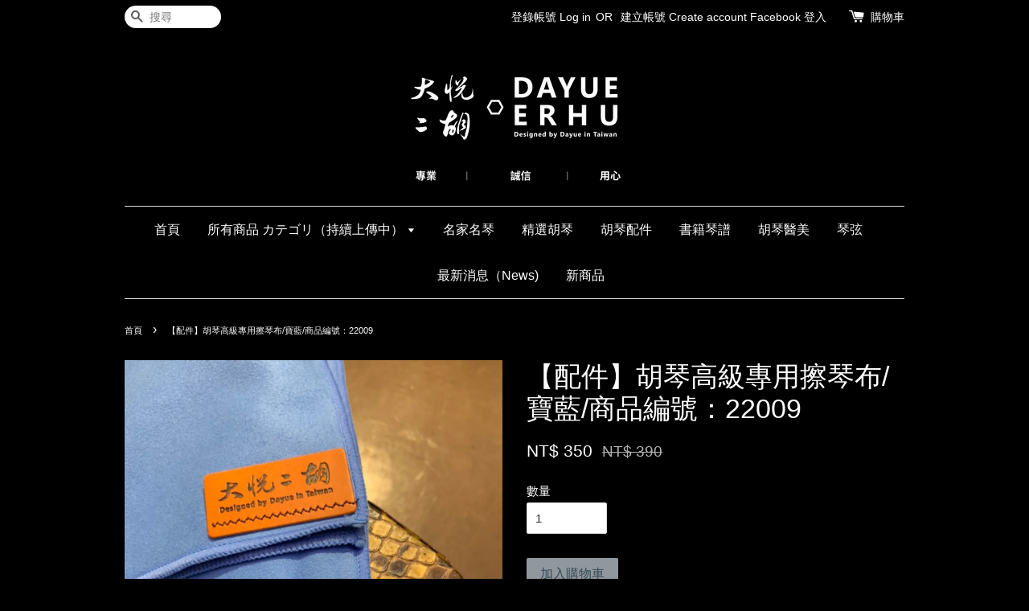

--- FILE ---
content_type: text/html; charset=UTF-8
request_url: https://www.dyerhu.com/products/-%E9%85%8D%E4%BB%B6-%E8%83%A1%E7%90%B4%E9%AB%98%E7%B4%9A%E5%B0%88%E7%94%A8%E6%93%A6%E7%90%B4%E5%B8%83-%E5%AF%B6%E8%97%8D%E8%89%B2-%E5%95%86%E5%93%81%E7%B7%A8%E8%99%9F-60044
body_size: 21073
content:
<!doctype html>
<!--[if lt IE 7]><html class="no-js lt-ie9 lt-ie8 lt-ie7" lang="en"> <![endif]-->
<!--[if IE 7]><html class="no-js lt-ie9 lt-ie8" lang="en"> <![endif]-->
<!--[if IE 8]><html class="no-js lt-ie9" lang="en"> <![endif]-->
<!--[if IE 9 ]><html class="ie9 no-js"> <![endif]-->
<!--[if (gt IE 9)|!(IE)]><!--> <html class="no-js"> <!--<![endif]-->
<head>

  <!-- Basic page needs ================================================== -->
  <meta charset="utf-8">
  <meta http-equiv="X-UA-Compatible" content="IE=edge,chrome=1">

  
  <link rel="icon" href="https://cdn.store-assets.com/s/157038/f/339161.png" />
  

  <!-- Title and description ================================================== -->
  <title>
  【配件】胡琴高級專用擦琴布/寶藍/商品編號：22009 &ndash; 大悅二胡專門店 Dayue Erhu
  </title>

  
  <meta name="description" content="商品說明： 有多久沒擦琴了呢？ 一塊好用的擦琴布，輕鬆擦拭松香不費力，包邊設計不留棉絮，最重要的是面積有40x40cm，大面積包覆二胡也防止樂器被刮傷喔。  材質： -高密度纖維  商品尺寸： -40x40公分  洗滌說明： -可機器洗、不可烘">
  

  <!-- Social meta ================================================== -->
  

  <meta property="og:type" content="product">
  <meta property="og:title" content="【配件】胡琴高級專用擦琴布/寶藍/商品編號：22009">
  <meta property="og:url" content="https://www.dyerhu.com/products/-配件-胡琴高級專用擦琴布-寶藍色-商品編號-60044">
  
  <meta property="og:image" content="https://cdn.store-assets.com/s/157038/i/12357970.jpeg?width=480&format=webp">
  <meta property="og:image:secure_url" content="https://cdn.store-assets.com/s/157038/i/12357970.jpeg?width=480&format=webp">
  
  <meta property="og:image" content="https://cdn.store-assets.com/s/157038/i/12357975.jpeg?width=480&format=webp">
  <meta property="og:image:secure_url" content="https://cdn.store-assets.com/s/157038/i/12357975.jpeg?width=480&format=webp">
  
  <meta property="og:price:amount" content="350">
  <meta property="og:price:currency" content="TWD">


<meta property="og:description" content="商品說明： 有多久沒擦琴了呢？ 一塊好用的擦琴布，輕鬆擦拭松香不費力，包邊設計不留棉絮，最重要的是面積有40x40cm，大面積包覆二胡也防止樂器被刮傷喔。  材質： -高密度纖維  商品尺寸： -40x40公分  洗滌說明： -可機器洗、不可烘">
<meta property="og:site_name" content="大悅二胡專門店 Dayue Erhu">



  <meta name="twitter:card" content="summary">




  <meta name="twitter:title" content="【配件】胡琴高級專用擦琴布/寶藍/商品編號：22009">
  <meta name="twitter:description" content="☞ 商品說明：◤有多久沒擦琴了呢？◢一塊好用的擦琴布，輕鬆擦拭松香不費力，包邊設計不留棉絮，最重要的是面積有40x40cm，大面積包覆二胡也防止樂器被刮傷喔。☞ 材質：-高密度纖維☞ 商品尺寸：-40x40公分☞ 洗滌說明：-可機器洗、不可烘">
  <meta name="twitter:image" content="">
  <meta name="twitter:image:width" content="480">
  <meta name="twitter:image:height" content="480">




  <!-- Helpers ================================================== -->
  <link rel="canonical" href="https://www.dyerhu.com/products/-配件-胡琴高級專用擦琴布-寶藍色-商品編號-60044">
  <meta name="viewport" content="width=device-width,initial-scale=1">
  <meta name="theme-color" content="">

  <!-- CSS ================================================== -->
  <link href="https://store-themes.easystore.co/157038/themes/3/assets/timber.css?t=1769014809" rel="stylesheet" type="text/css" media="screen" />
  <link href="https://store-themes.easystore.co/157038/themes/3/assets/theme.css?t=1769014809" rel="stylesheet" type="text/css" media="screen" />

  




  <script src="//ajax.googleapis.com/ajax/libs/jquery/1.11.0/jquery.min.js" type="text/javascript" ></script>
  <!-- Header hook for plugins ================================================== -->
  
<!-- ScriptTags -->
<script>window.__st={'p': 'product', 'cid': ''};</script><script src='/assets/events.js'></script><script>(function(){function asyncLoad(){var urls=['/assets/facebook-pixel.js?v=1.1.1676350017','/assets/traffic.js?v=1','https://apps.easystore.co/facebook-login/script.js?shop=mrhsujiamao8079.easy.co','https://apps.easystore.co/mobile-messaging-share/script.js?shop=mrhsujiamao8079.easy.co','https://apps.easystore.co/google-analytics/script.js?shop=mrhsujiamao8079.easy.co','https://apps.easystore.co/instagram-feed/script.js?shop=mrhsujiamao8079.easy.co'];for(var i=0;i<urls.length;i++){var s=document.createElement('script');s.type='text/javascript';s.async=true;s.src=urls[i];var x=document.getElementsByTagName('script')[0];x.parentNode.insertBefore(s, x);}}window.attachEvent ? window.attachEvent('onload', asyncLoad) : window.addEventListener('load', asyncLoad, false);})();</script>
<!-- /ScriptTags -->


  
<!--[if lt IE 9]>
<script src="//cdnjs.cloudflare.com/ajax/libs/html5shiv/3.7.2/html5shiv.min.js" type="text/javascript" ></script>
<script src="https://store-themes.easystore.co/157038/themes/3/assets/respond.min.js?t=1769014809" type="text/javascript" ></script>
<link href="https://store-themes.easystore.co/157038/themes/3/assets/respond-proxy.html" id="respond-proxy" rel="respond-proxy" />
<link href="//www.dyerhu.com/search?q=74b5380def0155b77ade12ce5f38eeb2" id="respond-redirect" rel="respond-redirect" />
<script src="//www.dyerhu.com/search?q=74b5380def0155b77ade12ce5f38eeb2" type="text/javascript"></script>
<![endif]-->



  <script src="https://store-themes.easystore.co/157038/themes/3/assets/modernizr.min.js?t=1769014809" type="text/javascript" ></script>

  
  
  <script>
  (function(i,s,o,g,r,a,m){i['GoogleAnalyticsObject']=r;i[r]=i[r]||function(){
  (i[r].q=i[r].q||[]).push(arguments)},i[r].l=1*new Date();a=s.createElement(o),
  m=s.getElementsByTagName(o)[0];a.async=1;a.src=g;m.parentNode.insertBefore(a,m)
  })(window,document,'script','https://www.google-analytics.com/analytics.js','ga');

  ga('create', '', 'auto','myTracker');
  ga('myTracker.send', 'pageview');

  </script>
  
<!-- Snippet:global/head: Modern -->
<script type="text/javascript" src="https://embed.modernapp.co/chat?code=5a44aaabc4c852b52093b14a078a8f5a"></script>
<!-- /Snippet -->

<!-- Snippet:global/head: Instagram Feed -->
<link rel="stylesheet" href="https://apps.easystore.co/assets/css/instagram-feed/insta-feed-style.css">
<!-- /Snippet -->

</head>

<body id="--------------------------------------------------------------22009" class="template-product" >
  
<!-- Snippet:global/body_start: Console Extension -->
<div id='es_console' style='display: none;'>157038</div>
<!-- /Snippet -->


  <style>
  .search-modal__form{
    position: relative;
  }
  
  .dropdown-wrapper {
    position: relative;
  }
  
  .dropdown-wrapper:hover .dropdown {
    display: block;
  }
  
  .dropdown {
    display: none;
    position: absolute;
    top: 100%;
    left: -20px;
    width: 100%;
    padding: 8px 0;
    margin: 0;
    background-color: #fff;
    z-index: 1000;
    border-radius: 5px;
    border: 1px solid rgba(var(--color-foreground), 1);
    border-top: none;
    overflow-x: hidden;
    overflow-y: auto;
    max-height: 350px;
    min-width: 150px;
    box-shadow: 0 0 5px rgba(0,0,0,0.1);
  }
    
  .dropdown li,.dropdown a{
    display: block;
  }
  .dropdown a{
    text-decoration: none;
    padding: 2px 10px;
    color: #000 !important;
  }
  
  .dropdown-item {
    padding: 0.4rem 2rem;
    cursor: pointer;
    line-height: 1.4;
    overflow: hidden;
    text-overflow: ellipsis;
    white-space: nowrap;
  }
  
  .dropdown-item:hover{
    background-color: #f3f3f3;
  }
  
  .search__input.is-focus{
    border-radius: 15px;
    border-bottom-left-radius: 0;
    border-bottom-right-radius: 0;
    border: 1px solid rgba(var(--color-foreground), 1);
    border-bottom: none;
    box-shadow: none;
  }
  
  .clear-all {
    text-align: right;
    padding: 0 2rem 0.2rem;
    line-height: 1;
    font-size: 70%;
    margin-bottom: -2px;
  }
  
  .clear-all:hover{
    background-color: #fff;
  }
  
  .referral-notification {
    position: absolute;
    top: 100%;
    right: -12px;
    background: white;
    border: 1px solid #e0e0e0;
    border-radius: 8px;
    box-shadow: 0 4px 12px rgba(0, 0, 0, 0.15);
    width: 280px;
    z-index: 1000;
    padding: 16px;
    margin-top: 8px;
    font-size: 14px;
    line-height: 1.4;
  }
  
  .referral-notification::before {
    content: '';
    position: absolute;
    top: -8px;
    right: 20px;
    width: 0;
    height: 0;
    border-left: 8px solid transparent;
    border-right: 8px solid transparent;
    border-bottom: 8px solid white;
  }
  
  .referral-notification::after {
    content: '';
    position: absolute;
    top: -9px;
    right: 20px;
    width: 0;
    height: 0;
    border-left: 8px solid transparent;
    border-right: 8px solid transparent;
    border-bottom: 8px solid #e0e0e0;
  }
  
  .referral-notification h4 {
    margin: 0 0 8px 0;
    color: #2196F3;
    font-size: 16px;
    font-weight: 600;
  }
  
  .referral-notification p {
    margin: 0 0 12px 0;
    color: #666;
  }
  
  .referral-notification .referral-code {
    background: #f5f5f5;
    padding: 8px;
    border-radius: 4px;
    font-family: monospace;
    font-size: 13px;
    text-align: center;
    margin: 8px 0;
    border: 1px solid #ddd;
  }
  
  .referral-notification .close-btn {
    position: absolute;
    top: 8px;
    right: 8px;
    background: none;
    border: none;
    font-size: 18px;
    color: #999;
    cursor: pointer;
    padding: 0;
    width: 20px;
    height: 20px;
    line-height: 1;
  }
  
  .referral-notification .close-btn:hover {
    color: #333;
  }
  
  .referral-notification .action-btn {
    background: #2196F3;
    color: white;
    border: none;
    padding: 8px 16px;
    border-radius: 4px;
    cursor: pointer;
    font-size: 12px;
    margin-right: 8px;
    margin-top: 8px;
  }
  
  .referral-notification .action-btn:hover {
    background: #1976D2;
  }
  
  .referral-notification .dismiss-btn {
    background: transparent;
    color: #666;
    border: 1px solid #ddd;
    padding: 8px 16px;
    border-radius: 4px;
    cursor: pointer;
    font-size: 12px;
    margin-top: 8px;
  }
  
  .referral-notification .dismiss-btn:hover {
    background: #f5f5f5;
  }
  .referral-modal__dialog {
    transform: translate(-50%, 0);
    transition: transform var(--duration-default) ease, visibility 0s;
    z-index: 10000;
    position: fixed;
    top: 20vh;
    left: 50%;
    width: 100%;
    max-width: 350px;
    box-shadow: 0 4px 12px rgba(0, 0, 0, 0.15);
    border-radius: 12px;
    background-color: #fff;
    color: #000;
    padding: 20px;
    text-align: center;
  }
  .modal-overlay.referral-modal-overlay {
    position: fixed;
    top: 0;
    left: 0;
    width: 100%;
    height: 100%;
    background-color: rgba(0, 0, 0, 0.7);
    z-index: 2001;
    display: block;
    opacity: 1;
    transition: opacity var(--duration-default) ease, visibility 0s;
  }
</style>

<div class="header-bar">
  <div class="wrapper medium-down--hide">
    <div class="large--display-table">

      <div class="header-bar__left large--display-table-cell">

        

        

        
          
            <div class="header-bar__module header-bar__search">
              
  <form action="/search" method="get" class="header-bar__search-form clearfix" role="search">
    
    <button type="submit" class="btn icon-fallback-text header-bar__search-submit">
      <span class="icon icon-search" aria-hidden="true"></span>
      <span class="fallback-text">搜尋</span>
    </button>
    <input type="search" name="q" value="" aria-label="搜尋" class="header-bar__search-input" placeholder="搜尋" autocomplete="off">
    <div class="dropdown" id="searchDropdown"></div>
    <input type="hidden" name="search_history" id="search_history">
  </form>


<script>
  var _search_history_listings = ""
  if(_search_history_listings != "") localStorage.setItem('searchHistory', JSON.stringify(_search_history_listings));

  function clearAll() {
    localStorage.removeItem('searchHistory');
  
    var customer = "";
    if(customer) {
      // Your logic to clear all data or call an endpoint
      fetch('/account/search_histories', {
          method: 'DELETE',
          headers: {
            "Content-Type": "application/json",
            "X-Requested-With": "XMLHttpRequest"
          },
          body: JSON.stringify({
            _token: "OjPNn3fG7Zg1MXooa4WQmNkTh5oxSVAWoeN6SXQo"
          }),
      })
      .then(response => response.json())
    }
  }
  // End - store view history in local storage
  
  // search history dropdown  
  var searchInputs = document.querySelectorAll('input[type=search]');
  
  if(searchInputs.length > 0) {
    
    searchInputs.forEach((searchInput)=>{
    
      searchInput.addEventListener('focus', function() {
        var searchDropdown = searchInput.closest('form').querySelector('#searchDropdown');
        searchDropdown.innerHTML = ''; // Clear existing items
  
        // retrieve data from local storage
        var searchHistoryData = JSON.parse(localStorage.getItem('searchHistory')) || [];
  
        // Convert JSON to string
        var search_history_json = JSON.stringify(searchHistoryData);
  
        // Set the value of the hidden input
        searchInput.closest('form').querySelector("#search_history").value = search_history_json;
  
        // create dropdown items
        var clearAllItem = document.createElement('div');
        clearAllItem.className = 'dropdown-item clear-all';
        clearAllItem.textContent = 'Clear';
        clearAllItem.addEventListener('click', function() {
            clearAll();
            searchDropdown.style.display = 'none';
            searchInput.classList.remove('is-focus');
        });
        searchDropdown.appendChild(clearAllItem);
  
        // create dropdown items
        searchHistoryData.forEach(function(item) {
          var dropdownItem = document.createElement('div');
          dropdownItem.className = 'dropdown-item';
          dropdownItem.textContent = item.term;
          dropdownItem.addEventListener('click', function() {
            searchInput.value = item.term;
            searchDropdown.style.display = 'none';
          });
          searchDropdown.appendChild(dropdownItem);
        });
  
        if(searchHistoryData.length > 0){
          // display the dropdown
          searchInput.classList.add('is-focus');
          document.body.classList.add('search-input-focus');
          searchDropdown.style.display = 'block';
        }
      });
  
      searchInput.addEventListener("focusout", (event) => {
        var searchDropdown = searchInput.closest('form').querySelector('#searchDropdown');
        searchInput.classList.remove('is-focus');
        searchDropdown.classList.add('transparent');
        setTimeout(()=>{
          searchDropdown.style.display = 'none';
          searchDropdown.classList.remove('transparent');
          document.body.classList.remove('search-input-focus');
        }, 400);
      });
    })
  }
  // End - search history dropdown
</script>
            </div>
          
        

      </div>

      <div class="header-bar__right large--display-table-cell">
        
          <ul class="header-bar__module header-bar__module--list" style="position: relative;">
            
              
              
                <li>
                  <a href="/account/login">登錄帳號 Log in</a>
                </li><li>OR</li>
                
              
              
                <li>
                <a href="/account/register">建立帳號 Create account</a>
                </li>
                
              

              <!-- Referral Notification Popup for Desktop -->
              <div id="referralNotification" class="referral-notification" style="display: none;">
                <button class="close-btn" onclick="dismissReferralNotification()">&times;</button>
                <div style="text-align: center; margin-bottom: 16px;">
                  <div style="width: 100px; height: 100px; margin: 0 auto;">
                    <img src="https://resources.easystore.co/storefront/icons/channels/vector_referral_program.svg">
                  </div>
                </div>
                <p id="referralSignupMessage" style="text-align: center; font-size: 14px; color: #666; margin: 0 0 20px 0;">
                  您的好友送您   回饋金！立即註冊領取。
                </p>
                <div style="text-align: center;">
                  <button class="btn" onclick="goToSignupPage()" style="width: 100%; color: #fff;">
                    註冊
                  </button>
                </div>
              </div>
            
          </ul>
        
        





        <div class="header-bar__module">
          <span class="header-bar__sep" aria-hidden="true"></span>
          <a href="/cart" class="cart-page-link">
            <span class="icon icon-cart header-bar__cart-icon" aria-hidden="true"></span>
          </a>
        </div>

        <div class="header-bar__module">
          
          <a href="/cart" class="cart-page-link">
            購物車<span class="hidden-count">:</span>
            <span class="cart-count header-bar__cart-count hidden-count">0</span>
          </a>
        </div>

        
          
        

      </div>
    </div>
  </div>
  <div class="wrapper large--hide" style="padding: 5px 30px 0;">
    <button type="button" class="mobile-nav-trigger" id="MobileNavTrigger">
      <span class="icon icon-hamburger" aria-hidden="true"></span>
      選單
    </button>

    
      
        <!-- Referral Notification Modal for Mobile -->
        <details-modal class="referral-modal" id="referralMobileModal">
          <details>
            <summary class="referral-modal__toggle" aria-haspopup="dialog" aria-label="Open referral modal" style="display: none;">
            </summary>
            <div class="modal-overlay referral-modal-overlay"></div>
            <div class="referral-modal__dialog" role="dialog" aria-modal="true" aria-label="Referral notification">
              <div class="referral-modal__content">
                <button type="button" class="modal__close-button" aria-label="Close" onclick="closeMobileReferralModal()" style="position: absolute; top: 16px; right: 16px; background: none; border: none; font-size: 24px; cursor: pointer;">
                  &times;
                </button>

                <div style="margin-bottom: 24px;">
                  <div style="width: 120px; height: 120px; margin: 0 auto 20px;">
                    <img src="https://resources.easystore.co/storefront/icons/channels/vector_referral_program.svg" style="width: 100%; height: 100%;">
                  </div>
                </div>

                <p id="referralSignupMessageMobile" style="font-size: 16px; color: #333; margin: 0 0 30px 0; line-height: 1.5;">
                  您的好友送您   回饋金！立即註冊領取。
                </p>

                <button type="button" class="btn" onclick="goToSignupPageFromMobile()" style="width: 100%; color: #fff;">
                  註冊
                </button>
              </div>
            </div>
          </details>
        </details-modal>
      
    
   

    <a href="/cart" class="cart-page-link mobile-cart-page-link">
      <span class="icon icon-cart header-bar__cart-icon" aria-hidden="true"></span>
      購物車
      <span class="cart-count  hidden-count">0</span>
    </a>
     <div class="mobile-cart-page-link" style="margin-right: 20px;">
      





    </div>
  </div>
  <ul id="MobileNav" class="mobile-nav large--hide">
  
  
  
  <li class="mobile-nav__link" aria-haspopup="true">
    
      <a href="/" class="mobile-nav">
        首頁
      </a>
    
  </li>
  
  
  <li class="mobile-nav__link" aria-haspopup="true">
    
    
      <a href="/collections/all" class="mobile-nav__sublist-trigger">
        所有商品 カテゴリ（持續上傳中）
        <span class="icon-fallback-text mobile-nav__sublist-expand">
  <span class="icon icon-plus" aria-hidden="true"></span>
  <span class="fallback-text">+</span>
</span>
<span class="icon-fallback-text mobile-nav__sublist-contract">
  <span class="icon icon-minus" aria-hidden="true"></span>
  <span class="fallback-text">-</span>
</span>
      </a>
      <ul class="mobile-nav__sublist">
        <li class="mobile-nav__sublist-link">
          <a href="/collections/all">所有商品 カテゴリ（持續上傳中）</a>
        </li>  
        
          <li class="mobile-nav__sublist-link">
            <a href="/collections/精選胡琴">精選胡琴(selected erhu)</a>
          </li>
        
          <li class="mobile-nav__sublist-link">
            <a href="/collections/胡琴配件-accessorie">胡琴配件（Accessorie）</a>
          </li>
        
          <li class="mobile-nav__sublist-link">
            <a href="/collections/專業琴袋">專業琴袋(erhu Case 、Bags)</a>
          </li>
        
          <li class="mobile-nav__sublist-link">
            <a href="/collections/專業琴弦-弦-string">專業琴弦（ 弦、string）</a>
          </li>
        
          <li class="mobile-nav__sublist-link">
            <a href="/collections/松香-松脂-rosin">松香（松脂、Rosin）</a>
          </li>
        
          <li class="mobile-nav__sublist-link">
            <a href="/collections/琴弓">琴弓（bow）</a>
          </li>
        
          <li class="mobile-nav__sublist-link">
            <a href="/collections/書籍琴譜">書籍琴譜(books/music scores)</a>
          </li>
        
          <li class="mobile-nav__sublist-link">
            <a href="/collections/cd-dvd">二胡專輯/CD&DVD</a>
          </li>
        
          <li class="mobile-nav__sublist-link">
            <a href="/collections/週邊商品">週邊商品(related product)</a>
          </li>
        
          <li class="mobile-nav__sublist-link">
            <a href="/collections/琴碼-駒-bridge">琴碼（駒、bridge）</a>
          </li>
        
          <li class="mobile-nav__sublist-link">
            <a href="/collections/譜架類-music-stand">譜架類（music stand)</a>
          </li>
        
      </ul>
    
  </li>
  
  
  <li class="mobile-nav__link" aria-haspopup="true">
    
      <a href="/pages/名家名琴" class="mobile-nav">
        名家名琴
      </a>
    
  </li>
  
  
  <li class="mobile-nav__link" aria-haspopup="true">
    
      <a href="/collections/精選胡琴" class="mobile-nav">
        精選胡琴
      </a>
    
  </li>
  
  
  <li class="mobile-nav__link" aria-haspopup="true">
    
      <a href="https://www.dyerhu.com/collections/%E8%83%A1%E7%90%B4%E9%85%8D%E4%BB%B6-accessorie" class="mobile-nav">
        胡琴配件
      </a>
    
  </li>
  
  
  <li class="mobile-nav__link" aria-haspopup="true">
    
      <a href="https://www.dyerhu.com/collections/%E6%9B%B8%E7%B1%8D%E7%90%B4%E8%AD%9C" class="mobile-nav">
        書籍琴譜
      </a>
    
  </li>
  
  
  <li class="mobile-nav__link" aria-haspopup="true">
    
      <a href="/pages/胡琴醫美" class="mobile-nav">
        胡琴醫美
      </a>
    
  </li>
  
  
  <li class="mobile-nav__link" aria-haspopup="true">
    
      <a href="https://www.dyerhu.com/collections/%E5%B0%88%E6%A5%AD%E7%90%B4%E5%BC%A6-%E5%BC%A6-string" class="mobile-nav">
        琴弦
      </a>
    
  </li>
  
  
  <li class="mobile-nav__link" aria-haspopup="true">
    
      <a href="/blogs/大悅部落格-dayueblog" class="mobile-nav">
        最新消息（News)
      </a>
    
  </li>
  
  
  <li class="mobile-nav__link" aria-haspopup="true">
    
      <a href="/blogs/新商品" class="mobile-nav">
        新商品
      </a>
    
  </li>
  

  

  
    
      
      <li class="mobile-nav__link">
        <a href="/account/login">登錄帳號 Log in</a>
      </li>
      
      <li class="mobile-nav__link">
        <a href="/account/register">建立帳號 Create account</a>
      </li>
      
    
  
  
  <li class="mobile-nav__link">
    
      <div class="header-bar__module header-bar__search">
        
  <form action="/search" method="get" class="header-bar__search-form clearfix" role="search">
    
    <button type="submit" class="btn icon-fallback-text header-bar__search-submit">
      <span class="icon icon-search" aria-hidden="true"></span>
      <span class="fallback-text">搜尋</span>
    </button>
    <input type="search" name="q" value="" aria-label="搜尋" class="header-bar__search-input" placeholder="搜尋" autocomplete="off">
    <div class="dropdown" id="searchDropdown"></div>
    <input type="hidden" name="search_history" id="search_history">
  </form>


<script>
  var _search_history_listings = ""
  if(_search_history_listings != "") localStorage.setItem('searchHistory', JSON.stringify(_search_history_listings));

  function clearAll() {
    localStorage.removeItem('searchHistory');
  
    var customer = "";
    if(customer) {
      // Your logic to clear all data or call an endpoint
      fetch('/account/search_histories', {
          method: 'DELETE',
          headers: {
            "Content-Type": "application/json",
            "X-Requested-With": "XMLHttpRequest"
          },
          body: JSON.stringify({
            _token: "OjPNn3fG7Zg1MXooa4WQmNkTh5oxSVAWoeN6SXQo"
          }),
      })
      .then(response => response.json())
    }
  }
  // End - store view history in local storage
  
  // search history dropdown  
  var searchInputs = document.querySelectorAll('input[type=search]');
  
  if(searchInputs.length > 0) {
    
    searchInputs.forEach((searchInput)=>{
    
      searchInput.addEventListener('focus', function() {
        var searchDropdown = searchInput.closest('form').querySelector('#searchDropdown');
        searchDropdown.innerHTML = ''; // Clear existing items
  
        // retrieve data from local storage
        var searchHistoryData = JSON.parse(localStorage.getItem('searchHistory')) || [];
  
        // Convert JSON to string
        var search_history_json = JSON.stringify(searchHistoryData);
  
        // Set the value of the hidden input
        searchInput.closest('form').querySelector("#search_history").value = search_history_json;
  
        // create dropdown items
        var clearAllItem = document.createElement('div');
        clearAllItem.className = 'dropdown-item clear-all';
        clearAllItem.textContent = 'Clear';
        clearAllItem.addEventListener('click', function() {
            clearAll();
            searchDropdown.style.display = 'none';
            searchInput.classList.remove('is-focus');
        });
        searchDropdown.appendChild(clearAllItem);
  
        // create dropdown items
        searchHistoryData.forEach(function(item) {
          var dropdownItem = document.createElement('div');
          dropdownItem.className = 'dropdown-item';
          dropdownItem.textContent = item.term;
          dropdownItem.addEventListener('click', function() {
            searchInput.value = item.term;
            searchDropdown.style.display = 'none';
          });
          searchDropdown.appendChild(dropdownItem);
        });
  
        if(searchHistoryData.length > 0){
          // display the dropdown
          searchInput.classList.add('is-focus');
          document.body.classList.add('search-input-focus');
          searchDropdown.style.display = 'block';
        }
      });
  
      searchInput.addEventListener("focusout", (event) => {
        var searchDropdown = searchInput.closest('form').querySelector('#searchDropdown');
        searchInput.classList.remove('is-focus');
        searchDropdown.classList.add('transparent');
        setTimeout(()=>{
          searchDropdown.style.display = 'none';
          searchDropdown.classList.remove('transparent');
          document.body.classList.remove('search-input-focus');
        }, 400);
      });
    })
  }
  // End - search history dropdown
</script>
      </div>
    
  </li>
  
</ul>
</div>

<script>
  // referral notification popup
  const referralMessageTemplate = '您的好友送您 __CURRENCY_CODE__ __CREDIT_AMOUNT__ 回饋金！立即註冊領取。';
  const shopPrefix = 'NT$';

  function getCookie(name) {
    const value = `; ${document.cookie}`;
    const parts = value.split(`; ${name}=`);
    if (parts.length === 2) return parts.pop().split(';').shift();
    return null;
  }

  function removeCookie(name) {
    document.cookie = `${name}=; expires=Thu, 01 Jan 1970 00:00:00 UTC; path=/;`;
  }

  function showReferralNotification() {
    const referralCode = getCookie('customer_referral_code');
    
    
    const customerReferralCode = null;
    
    
    const activeReferralCode = referralCode || customerReferralCode;
    const referralData = JSON.parse(localStorage.getItem('referral_notification_data')) || {};
    
    if (referralData.timestamp && referralData.expirationDays) {
      const expirationTime = referralData.timestamp + (referralData.expirationDays * 24 * 60 * 60 * 1000);
      if (Date.now() > expirationTime) {
        localStorage.removeItem('referral_notification_data');
        return;
      }
    }
    
    if (referralData.dismissed) return;
    
    if (activeReferralCode) {
      if (referralData.creditAmount) {
        displayReferralNotification(referralData.creditAmount);
      } else {
        fetchReferralCampaignData(activeReferralCode);
      }
    }
  }
    
  function fetchReferralCampaignData(referralCode) {
    fetch(`/customer/referral_program/campaigns/${referralCode}`)
      .then(response => {
        if (!response.ok) {
          throw new Error('Network response was not ok');
        }
        return response.json();
      })
      .then(data => {
        let refereeCreditAmount = null;
        if (data.data.campaign && data.data.campaign.referral_rules) {
          const refereeRule = data.data.campaign.referral_rules.find(rule => 
            rule.target_type === 'referee' && 
            rule.event_name === 'customer/create' && 
            rule.entitlement && 
            rule.entitlement.type === 'credit'
          );
          
          if (refereeRule) {
            refereeCreditAmount = refereeRule.entitlement.amount;
          }
        }
        
        const referralData = JSON.parse(localStorage.getItem('referral_notification_data')) || {};
        referralData.creditAmount = refereeCreditAmount;
        referralData.dismissed = referralData.dismissed || false;
        referralData.timestamp = Date.now();
        referralData.expirationDays = 3;
        localStorage.setItem('referral_notification_data', JSON.stringify(referralData));
        
        displayReferralNotification(refereeCreditAmount);
      })
      .catch(error => {
        removeCookie('customer_referral_code');
      });
  }
    
  function displayReferralNotification(creditAmount = null) {
    const isMobile = innerWidth <= 749;
    
    if (isMobile) {
      const mobileModal = document.querySelector('#referralMobileModal details');
      const mobileMessageElement = document.getElementById('referralSignupMessageMobile');
      
      if (mobileModal && mobileMessageElement) {
        if (creditAmount) {
          const finalMessage = referralMessageTemplate
            .replace('__CREDIT_AMOUNT__', creditAmount)
            .replace('__CURRENCY_CODE__', shopPrefix);
          
          mobileMessageElement.textContent = finalMessage;
        }
        
        mobileModal.setAttribute('open', '');
      }
    } else {
      const notification = document.getElementById('referralNotification');
      
      if (notification) {
        if (creditAmount) {
          const messageElement = document.getElementById('referralSignupMessage');
          if (messageElement) {
            const finalMessage = referralMessageTemplate
              .replace('__CREDIT_AMOUNT__', creditAmount)
              .replace('__CURRENCY_CODE__', shopPrefix);
            
            messageElement.textContent = finalMessage;
          }
        }
        
        notification.style.display = 'block';
      }
    }
  }

  showReferralNotification();

  addEventListener('beforeunload', function() {
    const referralData = JSON.parse(localStorage.getItem('referral_notification_data')) || {};
    
    if (referralData.creditAmount !== undefined) {
      referralData.creditAmount = null;
      localStorage.setItem('referral_notification_data', JSON.stringify(referralData));
    }
  });

  function closeReferralNotification() {
    const notification = document.getElementById('referralNotification');
    if (notification) {
      notification.style.display = 'none';
    }
  }

  function dismissReferralNotification() {
    const referralData = JSON.parse(localStorage.getItem('referral_notification_data')) || {};
    
    referralData.dismissed = true;
    referralData.timestamp = referralData.timestamp || Date.now();
    referralData.expirationDays = referralData.expirationDays || 3;
    
    localStorage.setItem('referral_notification_data', JSON.stringify(referralData));
    
    closeReferralNotification();
  }

  function goToSignupPage() {
    location.href = '/account/register';
    dismissReferralNotification();
  }

  function closeMobileReferralModal() {
    const mobileModal = document.querySelector('#referralMobileModal details');
    if (mobileModal) {
      mobileModal.removeAttribute('open');
    }
    
    const referralData = JSON.parse(localStorage.getItem('referral_notification_data')) || {};
    referralData.dismissed = true;
    referralData.timestamp = referralData.timestamp || Date.now();
    referralData.expirationDays = referralData.expirationDays || 3;
    localStorage.setItem('referral_notification_data', JSON.stringify(referralData));
  }

  function goToSignupPageFromMobile() {
    location.href = '/account/register';
    closeMobileReferralModal();
  }
  // End - referral notification popup
</script>

  <header class="site-header" role="banner">

    <div class="wrapper">

      

      <div class="grid--full">
        <div class="grid__item">
          
            <div class="h1 site-header__logo" itemscope itemtype="http://schema.org/Organization">
          
            
              <a href="/" class="logo-wrapper" itemprop="url">
                <img src="https://cdn.store-assets.com/s/157038/f/338528.png?width=350&format=webp" alt="大悅二胡專門店 Dayue Erhu" itemprop="logo">
              </a>
            
          
            </div>
          
          
            <p class="header-message large--hide">
              <small></small>
            </p>
          
        </div>
      </div>
      <div class="grid--full medium-down--hide">
        <div class="grid__item">
          
<ul class="site-nav" id="AccessibleNav">
  
    
    
      <li >
        <a href="/"  class="site-nav__link">首頁</a>
      </li>
    
  
    
    
      
      <li class="site-nav--has-dropdown" aria-haspopup="true">
        <a href="/collections/all"  class="site-nav__link">
          所有商品 カテゴリ（持續上傳中）
          <span class="icon-fallback-text">
            <span class="icon icon-arrow-down" aria-hidden="true"></span>
          </span>
        </a>
        <ul class="site-nav__dropdown">
          
            
            
              <li >
                <a href="/collections/精選胡琴"  class="site-nav__link">精選胡琴(selected erhu)</a>
              </li>
            
          
            
            
              <li >
                <a href="/collections/胡琴配件-accessorie"  class="site-nav__link">胡琴配件（Accessorie）</a>
              </li>
            
          
            
            
              <li >
                <a href="/collections/專業琴袋"  class="site-nav__link">專業琴袋(erhu Case 、Bags)</a>
              </li>
            
          
            
            
              <li >
                <a href="/collections/專業琴弦-弦-string"  class="site-nav__link">專業琴弦（ 弦、string）</a>
              </li>
            
          
            
            
              <li >
                <a href="/collections/松香-松脂-rosin"  class="site-nav__link">松香（松脂、Rosin）</a>
              </li>
            
          
            
            
              <li >
                <a href="/collections/琴弓"  class="site-nav__link">琴弓（bow）</a>
              </li>
            
          
            
            
              <li >
                <a href="/collections/書籍琴譜"  class="site-nav__link">書籍琴譜(books/music scores)</a>
              </li>
            
          
            
            
              <li >
                <a href="/collections/cd-dvd"  class="site-nav__link">二胡專輯/CD&DVD</a>
              </li>
            
          
            
            
              <li >
                <a href="/collections/週邊商品"  class="site-nav__link">週邊商品(related product)</a>
              </li>
            
          
            
            
              <li >
                <a href="/collections/琴碼-駒-bridge"  class="site-nav__link">琴碼（駒、bridge）</a>
              </li>
            
          
            
            
              <li >
                <a href="/collections/譜架類-music-stand"  class="site-nav__link">譜架類（music stand)</a>
              </li>
            
          
        </ul>
      </li>
    
  
    
    
      <li >
        <a href="/pages/名家名琴"  class="site-nav__link">名家名琴</a>
      </li>
    
  
    
    
      <li >
        <a href="/collections/精選胡琴"  class="site-nav__link">精選胡琴</a>
      </li>
    
  
    
    
      <li >
        <a href="https://www.dyerhu.com/collections/%E8%83%A1%E7%90%B4%E9%85%8D%E4%BB%B6-accessorie" target="_blank" class="site-nav__link">胡琴配件</a>
      </li>
    
  
    
    
      <li >
        <a href="https://www.dyerhu.com/collections/%E6%9B%B8%E7%B1%8D%E7%90%B4%E8%AD%9C" target="_blank" class="site-nav__link">書籍琴譜</a>
      </li>
    
  
    
    
      <li >
        <a href="/pages/胡琴醫美"  class="site-nav__link">胡琴醫美</a>
      </li>
    
  
    
    
      <li >
        <a href="https://www.dyerhu.com/collections/%E5%B0%88%E6%A5%AD%E7%90%B4%E5%BC%A6-%E5%BC%A6-string"  target="_blank"  class="site-nav__link">琴弦</a>
      </li>
    
  
    
    
      <li >
        <a href="/blogs/大悅部落格-dayueblog"  class="site-nav__link">最新消息（News)</a>
      </li>
    
  
    
    
      <li >
        <a href="/blogs/新商品"  class="site-nav__link">新商品</a>
      </li>
    
  
  
</ul>
        </div>
      </div>

      

    </div>
  </header>

  <main class="wrapper main-content" role="main">
    <div class="grid">
        <div class="grid__item">
          

          
<div itemscope itemtype="http://schema.org/Product">

  <meta itemprop="url" content="https://www.dyerhu.com/products/-配件-胡琴高級專用擦琴布-寶藍色-商品編號-60044">
  <meta itemprop="image" content="https://cdn.store-assets.com/s/157038/i/12357970.jpeg?width=480&format=webp">

  <div class="section-header section-header--breadcrumb">
    
<nav class="breadcrumb" role="navigation" aria-label="breadcrumbs">
  <a href="/" title="返回到首頁">首頁</a>

  

    
    <span aria-hidden="true" class="breadcrumb__sep">&rsaquo;</span>
    <span>【配件】胡琴高級專用擦琴布/寶藍/商品編號：22009</span>

  
</nav>


  </div>

  <div class="product-single">
    <div class="grid product-single__hero">
      <div class="grid__item large--one-half">

        
          <div class="product-single__photos " id="ProductPhoto">
            
            <img src="https://cdn.store-assets.com/s/157038/i/12357970.jpeg?width=1024&format=webp" alt="B492128E-497A-4785-A461-430EF5A455C9.jpeg" id="ProductPhotoImg" data-image-type="Images" data-image-id="12357970" class="product-zoomable mfp-Images">
          </div>

          

            <ul class="product-single__thumbnails grid-uniform" id="ProductThumbs">
              
                <li class="grid__item large--one-third medium-down--one-third ">
                  <a data-image-id="12357970" data-image-type="Images" href="https://cdn.store-assets.com/s/157038/i/12357970.jpeg?width=1024&format=webp" class="product-single__thumbnail product-zoomable mfp-Images">
                    <img src="https://cdn.store-assets.com/s/157038/i/12357970.jpeg?width=1024&format=webp" alt="B492128E-497A-4785-A461-430EF5A455C9.jpeg">
                  </a>
                </li>
              
                <li class="grid__item large--one-third medium-down--one-third ">
                  <a data-image-id="12357975" data-image-type="Images" href="https://cdn.store-assets.com/s/157038/i/12357975.jpeg?width=1024&format=webp" class="product-single__thumbnail product-zoomable mfp-Images">
                    <img src="https://cdn.store-assets.com/s/157038/i/12357975.jpeg?width=1024&format=webp" alt="CE310D31-4C07-434B-BEFF-69D2BAA2DDF4.jpeg">
                  </a>
                </li>
              
              
            </ul>

          

        

        
        <ul class="gallery hidden">
          
            
            
              <li data-image-id="12357970" class="gallery__item" data-mfp-src="https://cdn.store-assets.com/s/157038/i/12357970.jpeg?width=1024&format=webp">
              </li>
            

          
            
            
              <li data-image-id="12357975" class="gallery__item" data-mfp-src="https://cdn.store-assets.com/s/157038/i/12357975.jpeg?width=1024&format=webp">
              </li>
            

          
          
        </ul>
        

        
      </div>
      <div class="grid__item large--one-half">
        
        <h1 itemprop="name">【配件】胡琴高級專用擦琴布/寶藍/商品編號：22009</h1>

        <div itemprop="offers" itemscope itemtype="http://schema.org/Offer">
          

          <meta itemprop="priceCurrency" content="TWD">
          <link itemprop="availability" href="https://schema.org/InStock">

          <div class="product-single__prices">
            <span id="ProductPrice" class="product-single__price" itemprop="price" content="350">
              <span class=money data-ori-price='350.00'>NT$ 350.00 </span>
            </span>

            <s style="display: none;" id="ComparePrice" class="product-single__sale-price" data-expires="">
              <span class=money data-ori-price='390.00'>NT$ 390.00 </span>
            </s>
          </div>

          <form action="/cart/add" method="post" enctype="multipart/form-data" data-addtocart='{"id":2980002,"name":"【配件】胡琴高級專用擦琴布/寶藍/商品編號：22009","sku":"","price":350.0,"quantity":1,"variant":"Default Title","category":"Feature on homepage\u0026quot;胡琴配件（Accessorie）\u0026quot;週邊商品(related product)","brands":""}' id="AddToCartForm">
            <input type="hidden" name="_token" value="OjPNn3fG7Zg1MXooa4WQmNkTh5oxSVAWoeN6SXQo">

            <style>
.sf_promo-promo-label, #sf_promo-view-more-tag, .sf_promo-label-unclickable:hover {
    color: #4089e4
}
</style>
<div class="sf_promo-tag-wrapper">
    <div id="sf_promo-tag-label"></div>
    <div class="sf_promo-tag-container">
        <div id="sf_promo-tag"></div>
        <a id="sf_promo-view-more-tag" class="sf_promo-promo-label hide" onclick="getPromotionList(true)">瀏覽更多</a>
    </div>
</div>

            
            <select name="id" id="productSelect" class="product-single__variants">
              
                

                  <option  selected="selected"  data-sku="" value="14102005">Default Title - <span class=money data-ori-price='35,000.00'>NT$ 35,000.00 </span></option>

                
              
            </select>

            

            <div class="product-single__quantity">
              <label for="Quantity">數量</label>
              <input type="number" id="Quantity" name="quantity" value="1" min="1" class="quantity-selector">
            </div>

            

            <button type="submit" name="add" id="AddToCart" class="btn">
              <span id="AddToCartText">加入購物車</span>
            </button>
            
          </form>

          <link href="/assets/css/promotion.css?v2.94" rel="stylesheet" type="text/css" media="screen" />
 <style>
.sf_promo-ribbon{
  color: #4089e4;
  background-color: #4089e4
}
.sf_promo-ribbon-text,
.sf_promo-ribbon-text span{
  color: #fff;
  color: #fff;
}

</style>


  <div id="promotion-section" class="sf_promo-container">
    <div id="sf_promo-container" >
    </div>
    <div class="text-center">
      <button id="get-more-promotion" class="btn btn--secondary hide" onclick="getPromotionList(true)">瀏覽更多</button>
    </div>
  </div>
  <div class="text-center">
    <button id="view-more-promotion" class="btn btn--secondary hide" onclick="expandPromoSection()">瀏覽更多</button>
  </div>


<script>var shop_money_format = "<span class=money data-ori-price='{{amount}}'>NT$ {{amount}} </span>";</script>
<script src="/assets/js/promotion/promotion.js?v1.11" type="text/javascript"></script>

<script>

  var param = {limit:5, page:1};

  function getPromotionList(load_more){

    var element = document.getElementById("sf_promo-container"),
        promo_section = document.getElementById("promotion-section"),
        promo_btn = document.getElementById("get-more-promotion"),
        view_more_btn = document.getElementById("view-more-promotion"),
        view_more_tag_btn = document.getElementById("sf_promo-view-more-tag"),
        page_value = parseInt(param.page);

    if(load_more) {
      view_more_tag_btn.classList.add("sf_promo-is-loading");
      promo_btn.classList.add("btn--loading");
    }

    $.ajax({
      type: "GET",
      data: param,
      dataType: 'json',
      url: "/products/-配件-胡琴高級專用擦琴布-寶藍色-商品編號-60044/promotions",
      success: function(response){

        document.getElementById("sf_promo-container").innerHTML += response.html;


        var promotion_tag_html = "";
        var promotion_tag_label_html = "";

        var total_addon_discount = 0;

        if(response.data.total_promotions > 0){
          promotion_tag_label_html += `<div style="display:block;"><label>適用優惠</label></div>`;

          for (let promotion of response.data.promotions) {
            var label_class = "sf_promo-label-unclickable",
                svg_icon = "";
            if(promotion.promotion_applies_to == "add_on_item" && (promotion.is_free_gift == false || promotion.prerequisite_subtotal_range == null)) { 
              total_addon_discount += 1;
              label_class = "sf_promo-label-clickable";
              svg_icon = `<svg class="sf_promo-svg-icon" xmlns="http://www.w3.org/2000/svg" class="icon icon-tabler icon-tabler-chevron-right" viewBox="0 0 24 24" stroke-width="2.8" stroke="currentColor" fill="none" stroke-linecap="round" stroke-linejoin="round">
                            <path stroke="none" d="M0 0h24v24H0z" fill="none"/>
                            <polyline points="9 6 15 12 9 18" />
                          </svg>`;
            }
            promotion_tag_html +=
            ` <a onclick="promoScrollToView('${promotion.id}')" class="sf_promo-promo-label ${label_class}">
                <b class="sf_promo-tag-label-title">${promotion.title.replace('&', '&amp;').replace('>','&gt;').replace('<','&lt;').replace('/','&sol;').replace('“', '&quot;').replace("'","&#39;") }</b>${svg_icon}
              </a>
            `;
          }
        }

        if(total_addon_discount > 1 && !load_more){
          promo_section.classList.add('sf_promo-container-height-opacity','sf_promo-container-white-gradient')
          view_more_btn.classList.remove("hide");
        }else{
          promo_section.classList.remove('sf_promo-container-height-opacity','sf_promo-container-white-gradient')
          view_more_btn.classList.add("hide");
        }

        if(response.data.page_count > param.page) {
          view_more_tag_btn.classList.remove("hide");
          promo_btn.classList.remove("hide");
        }else{
          view_more_tag_btn.classList.add("hide");
          promo_btn.classList.add("hide");
        }

        document.getElementById("sf_promo-tag-label").innerHTML = promotion_tag_label_html;
        document.getElementById("sf_promo-tag").innerHTML += promotion_tag_html;

        view_more_tag_btn.classList.remove("sf_promo-is-loading");
        promo_btn.classList.remove("btn--loading");


        promoVariantDetailInitial()

        page_value = isNaN(page_value) ? 0 : page_value;
        page_value++;

        param.page = page_value;
      },
      error: function(xhr){

      }
    });
  }

  var is_show_product_page = "1"

  if(is_show_product_page){
    getPromotionList();
  }
</script>

            <div class="product-description rte" itemprop="description">
              <link href='/assets/css/froala_style.min.css' rel='stylesheet' type='text/css'/><div class='fr-view'><p>☞ 商品說明：<br><br>◤有多久沒擦琴了呢？◢<br><br>一塊好用的擦琴布，輕鬆擦拭松香不費力，包邊設計不留棉絮，最重要的是面積有40x40cm，大面積包覆二胡也防止樂器被刮傷喔。<br><br>☞ 材質：<br><br>-高密度纖維<br><br>☞ 商品尺寸：<br><br>-40x40公分<br><br>☞ 洗滌說明：<br><br>-可機器洗、不可烘</p></div>
            </div>
          

          
            <hr class="hr--clear hr--small">
            
  
  





<div class="social-sharing is-clean" data-permalink="https://www.dyerhu.com/products/-配件-胡琴高級專用擦琴布-寶藍色-商品編號-60044">

  
    <a target="_blank" href="//www.facebook.com/sharer.php?u=https://www.dyerhu.com/products/-配件-胡琴高級專用擦琴布-寶藍色-商品編號-60044" class="share-facebook">
      <span class="icon icon-facebook"></span>
      <span class="share-title">分享</span>
      
        <span class="share-count">0</span>
      
    </a>
  

  
    <a target="_blank" href="//twitter.com/share?text=【配件】胡琴高級專用擦琴布/寶藍/商品編號：22009&amp;url=https://www.dyerhu.com/products/-配件-胡琴高級專用擦琴布-寶藍色-商品編號-60044" class="share-twitter">
      <span class="icon icon-twitter"></span>
      <span class="share-title">Tweet</span>
    </a>
  

  

    
      <a target="_blank" href="//pinterest.com/pin/create/button/?url=https://www.dyerhu.com/products/-配件-胡琴高級專用擦琴布-寶藍色-商品編號-60044&amp;media=&amp;description=【配件】胡琴高級專用擦琴布/寶藍/商品編號：22009" class="share-pinterest">
        <span class="icon icon-pinterest"></span>
        <span class="share-title">Pin it</span>
        
          <span class="share-count">0</span>
        
      </a>
    

    

  
  
  

</div>
          
        </div>

        
      </div>
    </div>
  </div>

  

</div>

<!-- Snippet:product/content_bottom: Product Label -->
<script>
            var label_html = "";
            
        		$("#ProductPhoto").prepend(label_html);
        	</script>
<!-- /Snippet -->

<script src="/assets/option_selection.js" type="text/javascript" ></script>
<script>
  $(document).ready(function(){
     // Hide the add to cart button when price less than 0
    var money = $("#ProductPrice").find(".money").text();
    var price = Number(money.replace(/[^0-9\.]+/g,""));
    var d = $("[data-addtocart]").data("addtocart");
    var app_currency = $( "[name='currencies'] option:selected" ).val();
    d.currency = app_currency;

    if(price <= 0){
      $("#AddToCart").hide();
      $(".product-single__quantity").hide();
    } 

    view_cart = "查看購物車";
    continue_shopping = "繼續購物";

    $("#Quantity").change(function(){
      var d = $("[data-addtocart]").data("addtocart");
      var new_val = $(this).val();  
      var app_currency = $( "[name='currencies'] option:selected" ).val();

      d.currency = app_currency; 
      d.quantity = new_val;
      $("[data-addtocart]").data("addtocart",d);
    });

    $("body").on("change",".single-option-selector",function(){

      var money = $("#ProductPrice").find(".money").text();
      var price = Number(money.replace(/[^0-9\.]+/g,""));
      var app_currency = $( "[name='currencies'] option:selected" ).val();
      var v = "";
      $(".single-option-selector option:selected").each(function( index ) {
        v += ","+ $(this).text();
      });

      d.variant = v.substring(1);
      d.price = price;
      d.currency = app_currency;    

      if(price <= 0){
        $("#AddToCart").hide();
        $(".product-single__quantity").hide();    
      }else{
        $("#AddToCart").show();  
        $(".product-single__quantity").show();  
        $("[data-addtocart]").data("addtocart",d);
      }

    });

    // retrieve & store view history in local storage
    var productViewHistoryData = [];
    var storedProductViewHistory = localStorage.getItem('productViewHistory');

    if(storedProductViewHistory !== null) {
    	productViewHistoryData = JSON.parse(storedProductViewHistory);
    }

    if(productViewHistoryData.length > 0) {
      var currentViewedProduct = {"product_id":2980002,"viewed_at":"2026-01-24T16:54:54.035+08:00"}
      var currentViewedAt = new Date(currentViewedProduct.viewed_at);
      var matchProductID = false;
    
      productViewHistoryData.forEach(data => {
        // Check if product_id is similar
        if (data.product_id == currentViewedProduct.product_id) {
          var previousViewedAt = new Date(data.viewed_at);
          if (currentViewedAt > previousViewedAt) {
            data.viewed_at = currentViewedProduct.viewed_at;
          }
          matchProductID = true;
        }
      });
    
      // sort "viewed_at" desc
      productViewHistoryData.sort((a, b) => {
        var viewedAt1 = new Date(a.viewed_at);
        var viewedAt2 = new Date(b.viewed_at);
        return viewedAt2 - viewedAt1;
      });
    	
      if (!matchProductID) {
        productViewHistoryData.unshift(currentViewedProduct);
      }
    }
    else {
    	productViewHistoryData.push({"product_id":2980002,"viewed_at":"2026-01-24T16:54:54.035+08:00"});
    }
    
    productViewHistoryData = JSON.stringify(productViewHistoryData);
    localStorage.setItem('productViewHistory', productViewHistoryData);
  
    // End - retrieve & store view history in local storage
  });

EasyStore.money_format = "<span class=money data-ori-price='{{amount}}'>NT$ {{amount}} </span>";
var selectCallback = function(variant, selector) {
  timber.productPage({
    money_format: "<span class=money data-ori-price='{{amount}}'>NT$ {{amount}} </span>",
    variant: variant,
    selector: selector,
    translations: {
      add_to_cart : "加入購物車",
      sold_out : "<span style='font-size:14px;'>售完</span>",
      unavailable : "暫無供應"
    }
  });
};

jQuery(function($) {
  new EasyStore.OptionSelectors('productSelect', {
    product: {"id":2980002,"handle":"-\u914d\u4ef6-\u80e1\u7434\u9ad8\u7d1a\u5c08\u7528\u64e6\u7434\u5e03-\u5bf6\u85cd\u8272-\u5546\u54c1\u7de8\u865f-60044","name":"\u3010\u914d\u4ef6\u3011\u80e1\u7434\u9ad8\u7d1a\u5c08\u7528\u64e6\u7434\u5e03\/\u5bf6\u85cd\/\u5546\u54c1\u7de8\u865f\uff1a22009","title":"\u3010\u914d\u4ef6\u3011\u80e1\u7434\u9ad8\u7d1a\u5c08\u7528\u64e6\u7434\u5e03\/\u5bf6\u85cd\/\u5546\u54c1\u7de8\u865f\uff1a22009","url":"\/products\/-\u914d\u4ef6-\u80e1\u7434\u9ad8\u7d1a\u5c08\u7528\u64e6\u7434\u5e03-\u5bf6\u85cd\u8272-\u5546\u54c1\u7de8\u865f-60044","price":350,"price_min":"350.0","price_max":"350.0","price_varies":false,"compare_at_price":390,"compare_at_price_min":"390.0","compare_at_price_max":"390.0","compare_at_price_varies":false,"available":true,"options_with_values":[],"options_by_name":[],"options":["Title"],"has_only_default_variant":true,"sole_variant_id":14102005,"variants":[{"id":14102005,"title":"Default Title","sku":"","taxable":false,"barcode":null,"available":true,"inventory_quantity":null,"featured_image":{"id":12357970,"alt":"B492128E-497A-4785-A461-430EF5A455C9.jpeg","img_url":"https:\/\/cdn.store-assets.com\/s\/157038\/i\/12357970.jpeg","src":"https:\/\/cdn.store-assets.com\/s\/157038\/i\/12357970.jpeg","height":1478,"width":1108,"position":1,"type":"Images"},"price":35000,"compare_at_price":39000,"is_enabled":true,"options":["Default Title"],"option1":"Default Title","option2":null,"option3":null,"points":null}],"selected_variant":{"id":14102005,"title":"Default Title","sku":"","taxable":false,"barcode":null,"available":true,"inventory_quantity":null,"featured_image":{"id":12357970,"alt":"B492128E-497A-4785-A461-430EF5A455C9.jpeg","img_url":"https:\/\/cdn.store-assets.com\/s\/157038\/i\/12357970.jpeg","src":"https:\/\/cdn.store-assets.com\/s\/157038\/i\/12357970.jpeg","height":1478,"width":1108,"position":1,"type":"Images"},"price":35000,"compare_at_price":39000,"is_enabled":true,"options":["Default Title"],"option1":"Default Title","option2":null,"option3":null,"points":null},"first_available_variant":{"id":14102005,"title":"Default Title","sku":"","taxable":false,"barcode":null,"available":true,"inventory_quantity":null,"featured_image":{"id":12357970,"alt":"B492128E-497A-4785-A461-430EF5A455C9.jpeg","img_url":"https:\/\/cdn.store-assets.com\/s\/157038\/i\/12357970.jpeg","src":"https:\/\/cdn.store-assets.com\/s\/157038\/i\/12357970.jpeg","height":1478,"width":1108,"position":1,"type":"Images"},"price":35000,"compare_at_price":39000,"is_enabled":true,"options":["Default Title"],"option1":"Default Title","option2":null,"option3":null,"points":null},"selected_or_first_available_variant":{"id":14102005,"title":"Default Title","sku":"","taxable":false,"barcode":null,"available":true,"inventory_quantity":null,"featured_image":{"id":12357970,"alt":"B492128E-497A-4785-A461-430EF5A455C9.jpeg","img_url":"https:\/\/cdn.store-assets.com\/s\/157038\/i\/12357970.jpeg","src":"https:\/\/cdn.store-assets.com\/s\/157038\/i\/12357970.jpeg","height":1478,"width":1108,"position":1,"type":"Images"},"price":35000,"compare_at_price":39000,"is_enabled":true,"options":["Default Title"],"option1":"Default Title","option2":null,"option3":null,"points":null},"img_url":"https:\/\/cdn.store-assets.com\/s\/157038\/i\/12357970.jpeg","featured_image":{"id":12357970,"alt":"B492128E-497A-4785-A461-430EF5A455C9.jpeg","img_url":"https:\/\/cdn.store-assets.com\/s\/157038\/i\/12357970.jpeg","src":"https:\/\/cdn.store-assets.com\/s\/157038\/i\/12357970.jpeg","height":1478,"width":1108,"position":1,"type":"Images"},"secondary_image":{"id":12357975,"alt":"CE310D31-4C07-434B-BEFF-69D2BAA2DDF4.jpeg","img_url":"https:\/\/cdn.store-assets.com\/s\/157038\/i\/12357975.jpeg","src":"https:\/\/cdn.store-assets.com\/s\/157038\/i\/12357975.jpeg","height":1706,"width":960,"position":2,"type":"Images"},"images":[{"id":12357970,"alt":"B492128E-497A-4785-A461-430EF5A455C9.jpeg","img_url":"https:\/\/cdn.store-assets.com\/s\/157038\/i\/12357970.jpeg","src":"https:\/\/cdn.store-assets.com\/s\/157038\/i\/12357970.jpeg","height":1478,"width":1108,"position":1,"type":"Images"},{"id":12357975,"alt":"CE310D31-4C07-434B-BEFF-69D2BAA2DDF4.jpeg","img_url":"https:\/\/cdn.store-assets.com\/s\/157038\/i\/12357975.jpeg","src":"https:\/\/cdn.store-assets.com\/s\/157038\/i\/12357975.jpeg","height":1706,"width":960,"position":2,"type":"Images"}],"media":[{"id":12357970,"alt":"B492128E-497A-4785-A461-430EF5A455C9.jpeg","img_url":"https:\/\/cdn.store-assets.com\/s\/157038\/i\/12357970.jpeg","src":"https:\/\/cdn.store-assets.com\/s\/157038\/i\/12357970.jpeg","height":1478,"width":1108,"position":1,"type":"Images"},{"id":12357975,"alt":"CE310D31-4C07-434B-BEFF-69D2BAA2DDF4.jpeg","img_url":"https:\/\/cdn.store-assets.com\/s\/157038\/i\/12357975.jpeg","src":"https:\/\/cdn.store-assets.com\/s\/157038\/i\/12357975.jpeg","height":1706,"width":960,"position":2,"type":"Images"}],"featured_media":{"id":12357970,"alt":"B492128E-497A-4785-A461-430EF5A455C9.jpeg","img_url":"https:\/\/cdn.store-assets.com\/s\/157038\/i\/12357970.jpeg","src":"https:\/\/cdn.store-assets.com\/s\/157038\/i\/12357970.jpeg","height":1478,"width":1108,"position":1,"type":"Images"},"metafields":[],"expires":null,"published_at":"2020-03-26T16:56:00.000+08:00","created_at":"2019-12-15T20:18:20.000+08:00","is_wishlisted":null,"content":"<link href='\/assets\/css\/froala_style.min.css' rel='stylesheet' type='text\/css'\/><div class='fr-view'><p>\u261e \u5546\u54c1\u8aaa\u660e\uff1a<br><br>\u25e4\u6709\u591a\u4e45\u6c92\u64e6\u7434\u4e86\u5462\uff1f\u25e2<br><br>\u4e00\u584a\u597d\u7528\u7684\u64e6\u7434\u5e03\uff0c\u8f15\u9b06\u64e6\u62ed\u677e\u9999\u4e0d\u8cbb\u529b\uff0c\u5305\u908a\u8a2d\u8a08\u4e0d\u7559\u68c9\u7d6e\uff0c\u6700\u91cd\u8981\u7684\u662f\u9762\u7a4d\u670940x40cm\uff0c\u5927\u9762\u7a4d\u5305\u8986\u4e8c\u80e1\u4e5f\u9632\u6b62\u6a02\u5668\u88ab\u522e\u50b7\u5594\u3002<br><br>\u261e \u6750\u8cea\uff1a<br><br>-\u9ad8\u5bc6\u5ea6\u7e96\u7dad<br><br>\u261e \u5546\u54c1\u5c3a\u5bf8\uff1a<br><br>-40x40\u516c\u5206<br><br>\u261e \u6d17\u6ecc\u8aaa\u660e\uff1a<br><br>-\u53ef\u6a5f\u5668\u6d17\u3001\u4e0d\u53ef\u70d8<\/p><\/div>","description":"<link href='\/assets\/css\/froala_style.min.css' rel='stylesheet' type='text\/css'\/><div class='fr-view'><p>\u261e \u5546\u54c1\u8aaa\u660e\uff1a<br><br>\u25e4\u6709\u591a\u4e45\u6c92\u64e6\u7434\u4e86\u5462\uff1f\u25e2<br><br>\u4e00\u584a\u597d\u7528\u7684\u64e6\u7434\u5e03\uff0c\u8f15\u9b06\u64e6\u62ed\u677e\u9999\u4e0d\u8cbb\u529b\uff0c\u5305\u908a\u8a2d\u8a08\u4e0d\u7559\u68c9\u7d6e\uff0c\u6700\u91cd\u8981\u7684\u662f\u9762\u7a4d\u670940x40cm\uff0c\u5927\u9762\u7a4d\u5305\u8986\u4e8c\u80e1\u4e5f\u9632\u6b62\u6a02\u5668\u88ab\u522e\u50b7\u5594\u3002<br><br>\u261e \u6750\u8cea\uff1a<br><br>-\u9ad8\u5bc6\u5ea6\u7e96\u7dad<br><br>\u261e \u5546\u54c1\u5c3a\u5bf8\uff1a<br><br>-40x40\u516c\u5206<br><br>\u261e \u6d17\u6ecc\u8aaa\u660e\uff1a<br><br>-\u53ef\u6a5f\u5668\u6d17\u3001\u4e0d\u53ef\u70d8<\/p><\/div>","meta_description":"\u5546\u54c1\u8aaa\u660e\uff1a \u6709\u591a\u4e45\u6c92\u64e6\u7434\u4e86\u5462\uff1f \u4e00\u584a\u597d\u7528\u7684\u64e6\u7434\u5e03\uff0c\u8f15\u9b06\u64e6\u62ed\u677e\u9999\u4e0d\u8cbb\u529b\uff0c\u5305\u908a\u8a2d\u8a08\u4e0d\u7559\u68c9\u7d6e\uff0c\u6700\u91cd\u8981\u7684\u662f\u9762\u7a4d\u670940x40cm\uff0c\u5927\u9762\u7a4d\u5305\u8986\u4e8c\u80e1\u4e5f\u9632\u6b62\u6a02\u5668\u88ab\u522e\u50b7\u5594\u3002  \u6750\u8cea\uff1a -\u9ad8\u5bc6\u5ea6\u7e96\u7dad  \u5546\u54c1\u5c3a\u5bf8\uff1a -40x40\u516c\u5206  \u6d17\u6ecc\u8aaa\u660e\uff1a -\u53ef\u6a5f\u5668\u6d17\u3001\u4e0d\u53ef\u70d8","brands":[],"tags":[],"vendor":null,"collections":[{"handle":"feature-on-homepage","title":"Feature on homepage"},{"handle":"\u80e1\u7434\u914d\u4ef6-accessorie","title":"\u80e1\u7434\u914d\u4ef6\uff08Accessorie\uff09"},{"handle":"\u9031\u908a\u5546\u54c1","title":"\u9031\u908a\u5546\u54c1(related product)"}],"view_history":{"product_id":2980002,"viewed_at":"2026-01-24T16:54:54.035+08:00"},"promotions":[]},
    onVariantSelected: selectCallback,
    enableHistoryState: false
  });

  // Add label if only one product option and it isn't 'Title'. Could be 'Size'.
  

  // Hide selectors if we only have 1 variant and its title contains 'Default'.
  
  $('.selector-wrapper').hide();
  
});

</script>


          
        </div>
    </div>

  </main>

  <footer class="site-footer small--text-center" role="contentinfo">

    <div class="wrapper">

      <div class="grid-uniform">

        
        
        
        
          
        
        
        
          
        
        
        

        
            
          

        

        
          <div class="grid__item large--one-half medium--one-half">
            
            <h4>快速連結</h4>
            
            <ul class="site-footer__links">
              
                <li><a href="/a/contact-form" >Contact us</a></li>
              
              
            </ul>
          </div>
        

        
          <div class="grid__item large--one-half medium--one-half">
            <h4>關注我們</h4>
              
              <ul class="inline-list social-icons">
  
  
    <li>
      <a class="icon-fallback-text" href="https://www.facebook.com/theerhuworld/" title="大悅二胡專門店 Dayue Erhu在Facebook上" target="_blank">
        <span class="icon icon-facebook" aria-hidden="true"></span>
        <span class="fallback-text">Facebook</span>
      </a>
    </li>
  
  
  
  
    <li>
      <a class="icon-fallback-text" href="https://www.instagram.com/dayue_erhu_taiwan/" title="大悅二胡專門店 Dayue Erhu在Instagram上" target="_blank">
        <span class="icon icon-instagram" aria-hidden="true"></span>
        <span class="fallback-text">Instagram</span>
      </a>
    </li>
  
  
  
    <li>
      <a class="icon-fallback-text" href="https://www.youtube.com/channel/UClm9govhL5_U8VPNfPYddcA?view_as=subscriber" title="大悅二胡專門店 Dayue Erhu在YouTube上" target="_blank">
        <span class="icon icon-youtube" aria-hidden="true"></span>
        <span class="fallback-text">YouTube</span>
      </a>
    </li>
  
  
  
    <li>
      <a class="icon-fallback-text" href="https://www.dyerhu.com/blogs/大悅部落格-dayueblog" title="大悅二胡專門店 Dayue Erhu在RSS上" target="_blank">
        <span class="icon icon-rss" aria-hidden="true"></span>
        <span class="fallback-text">RSS</span>
      </a>
    </li>
  
  
</ul>

          </div>
        
      </div>

      <hr class="hr--small hr--clear">

      
        <div class="grid">
          
           
           <div class="grid__item text-center">
             <ul class="inline-list payment-icons">
               
                  <li>
                  <img src="https://s3.dualstack.ap-southeast-1.amazonaws.com/eesb.public/images/payment/payments_bank-transfer.svg" alt="payment_bank-transfer">
                  </li>
               
                  <li>
                  <img src="https://s3.dualstack.ap-southeast-1.amazonaws.com/eesb.public/images/payment/payments_ecpay.svg" alt="payment_ecpay">
                  </li>
               
             </ul>
           </div>
          
         
         </div>
       

       <div class="grid">
         <div class="grid__item text-center">
           <p class="site-footer__links">營業時間：每日10:00~18:00 （全年無休，如有公休將公佈于本網站及Facebook） / 聯絡電話：02-27322322 / 0986-870-004 / 地址：台北市信義區松德路204號. 大悅文化事業有限公司 統一編號：24540843 .  版權所有 © 2023 大悅二胡專門店 Design by Dayue in Taiwan. (提醒您！大悅二胡專門店 絕不會主動以電話通知ATM匯款轉賬或解除設定變更)</p>
           
           <p class="site-footer__links">
            
            
              
                <a href="/legal/服務條款-terms-of-service">服務條款 Terms of Service</a>
              
              
            
              
                | <a href="/legal/退換貨相關規範-refund-policy">退換貨相關規範 Refund Policy</a>
              
              
            
              
                | <a href="/legal/線上購物教學-常見問題-how-to-buy-q-a">線上購物教學＆常見問題-How to buy/Q&A</a>
              
              
            
           </p>
           
         </div>
       </div>

    </div>
  </footer>

  
    
    
      
    
  
    
    
  
    
    
  
    
    
  

  
    <script src="https://store-themes.easystore.co/157038/themes/3/assets/jquery.flexslider.min.js?t=1769014809" type="text/javascript" ></script>


    <!-- Testing slick slider -->
    <!-- <script type="text/javascript" src="//cdn.jsdelivr.net/jquery.slick/1.5.9/slick.min.js"></script> -->

    <script type="text/javascript">
      // $(document).ready(function(){
      //   $('.flexslider .slides').slick({
      //     dots: true
      //   });
      // });

      window.timberSlider = window.timberSlider || {};

      timberSlider.cacheSelectors = function () {
        timberSlider.cache = {
          // Home Page
          $slider: $('.flexslider')
        }
      };

      timberSlider.init = function () {
        timberSlider.cacheSelectors();
        timberSlider.sliders();
      };

      timberSlider.sliders = function () {
        var $slider = timberSlider.cache.$slider,
            sliderArgs = {
              animation: 'slide',
              animationSpeed: 500,
              pauseOnHover: true,
              keyboard: false,
              slideshow: 1,
              slideshowSpeed: 3000,
              controlNav: 1,
              smoothHeight: false,
              touch: true,
            };

        if ($slider.length) {

          if ($slider.find('li').length === 1) {
            sliderArgs.slideshow = false;
            sliderArgs.slideshowSpeed = 0;
            sliderArgs.controlNav = false;
            sliderArgs.directionNav = false;
          }

          $slider.flexslider(sliderArgs);
        }
      };

      // Initialize slider on docready
      $(window).on('load', function() {
        timberSlider.init();
      });

    </script>
  

  <script src="https://store-themes.easystore.co/157038/themes/3/assets/fastclick.min.js?t=1769014809" type="text/javascript" ></script>
  <script src="https://store-themes.easystore.co/157038/themes/3/assets/timber.js?t=1769014809" type="text/javascript" ></script>
  <script src="https://store-themes.easystore.co/157038/themes/3/assets/theme.js?t=1769014809" type="text/javascript" ></script>

  
    
      <script src="https://store-themes.easystore.co/157038/themes/3/assets/magnific-popup.min.js?t=1769014809" type="text/javascript" ></script>
    
  

  
    
      <script src="https://store-themes.easystore.co/157038/themes/3/assets/social-buttons.js?t=1769014809" type="text/javascript" ></script>
    
  

  

<script src="/assets/currencies.js" type="text/javascript" ></script>
<script src="/assets/jquery.currencies.min.js" type="text/javascript" ></script>
<script src="/assets/currencies_format.js" type="text/javascript" ></script>

<script>
Currency.format = "money_with_currency_format";
var shopCurrency = 'TWD';
var selectedCurrency = '';


  Currency.convert = function(amount, from, to) {
    return amount;
  };

  
if( $.cookie("currency") == null ){
  
  if( selectedCurrency != false ) {

  Currency.convertAll(shopCurrency, selectedCurrency);
  jQuery('.selected-currency').text(Currency.currentCurrency);  

  }

}

/* Sometimes merchants change their shop currency, let's tell our JavaScript file */
// Currency.moneyFormats[shopCurrency].money_with_currency_format = "";
// Currency.moneyFormats[shopCurrency].money_format = "NT$ {{amount}} ";
  
/* Default currency */
var defaultCurrency = 'TWD';
  
/* Cookie currency */
var cookieCurrency = Currency.cookie.read();

  cookieCurrency = shopCurrency;

$("input[name=current_currency]").val(cookieCurrency);
if(cookieCurrency == null){
  cookieCurrency = shopCurrency;
  Currency.cookie.write(shopCurrency);
}
/* Fix for customer account pages */
jQuery('span.money span.money').each(function() {
  jQuery(this).parents('span.money').removeClass('money');
});
/* Saving the current price */
jQuery('span.money').each(function() {
  jQuery(this).attr('data-currency-TWD', jQuery(this).html());
});
// If there's no cookie.
if (cookieCurrency == null) {
  if (shopCurrency !== defaultCurrency) {
    Currency.convertAll(shopCurrency, defaultCurrency);
  }
  else {
    Currency.currentCurrency = defaultCurrency;
  }
}
// If the cookie value does not correspond to any value in the currency dropdown.
else if (jQuery('[name=currencies]').size() && jQuery('[name=currencies] option[value=' + cookieCurrency + ']').size() === 0) {
  Currency.currentCurrency = shopCurrency;
  Currency.cookie.write(shopCurrency);
}
else if (cookieCurrency === shopCurrency) {
  Currency.currentCurrency = shopCurrency;
  Currency.convertAll(shopCurrency, cookieCurrency);
}
else {
  Currency.convertAll(shopCurrency, cookieCurrency);
}
jQuery('[name=currencies]').val(Currency.currentCurrency).change(function() {
  var newCurrency = jQuery(this).val();
  
  
    Currency.cookie.write(newCurrency)
    if ('product' == 'cart') {
      const params = new URLSearchParams(window.location.search);
      params.set('delete_cache', 1);
      window.location.search = params;
    } else {
      window.location.reload();
    }
  
});
var original_selectCallback = window.selectCallback;
var selectCallback = function(variant, selector) {
  var currencies = null;
  original_selectCallback(variant, selector);
  if(typeof jQuery('[name=currencies]').val() == "undefined"){
    currencies = shopCurrency;
  }
  else{
    currencies = jQuery('[name=currencies]').val();
  }
  Currency.convertAll(shopCurrency, currencies);
  jQuery('.selected-currency').text(Currency.currentCurrency);
};
$('body').on('ajaxCart.afterCartLoad', function(cart) {
  Currency.convertAll(shopCurrency, jQuery('[name=currencies]').val());
  jQuery('.selected-currency').text(Currency.currentCurrency);  
});
jQuery('.selected-currency').text(Currency.currentCurrency);
</script>



<!-- Snippet:global/body_end: Product Label -->
<script>
		$(".product-label-badge").parent().find(".badge--sale").remove();
		</script>
		
		<style>
		.product-label-badge-text {
			display: table-cell;
			vertical-align: middle;
			padding: 2px 8px 0;
			border-radius: 50%;
		}
		.product-label-badge{
			display: table;
			position: absolute;
			width: 60px;
			height: 60px;
			border-radius: 50%;
			font-weight: bold;
			text-align: center;
			font-size: .75em;
			line-height: 1.1;
			z-index: 10;
		}

		.product-label-position{
			top: -12px;
			right: -12px;
		}
		</style>
<!-- /Snippet -->
<script>

  /*

    ------
    Events
    ------

    pages/viewed

    customers/signup

    customers/login

    products/searched

    collections/viewed

    products/viewed

    products/shared

    wishlists/item_added

    carts/items_added

    carts/viewed

    carts/item_removed

    checkouts/initiated

    checkouts/shipping_info_added

    checkouts/payment_info_added

    checkouts/completed

    orders/placed

    orders/purchased

    payments/captured

    payments/failed

  */

  window.__latest_cart = window.__latest_cart || null;

  const _selector = document.querySelector.bind(document),
        _selectorAll = document.querySelectorAll.bind(document)

  document.addEventListener('DOMContentLoaded', (event) => {

    const default_currency = getCookie("currency")
    const customer_id = window.__st.cid
    const template    = window.__st.p

    onPageView()

    //-----------------------//
    //        Configs        //
    //-----------------------//

    window.dataLayer = window.dataLayer || []

    Array.prototype.last = Array.prototype.last || function() {
      return this[this.length - 1] || null
    }

    Array.prototype.first = Array.prototype.first || function() {
      return this[0] || null
    }

    //----------------------//
    //       Triggers       //
    //----------------------//

    const XHR = window.XMLHttpRequest

    function xhr() {

      const xhr = new XHR()

      xhr.addEventListener("readystatechange", function() {

        if(xhr.readyState != 4) return

        try {

          const response_url = xhr.responseURL

          if (response_url.includes("cart/add")) {

            window.__latest_cart = JSON.parse(xhr.response)

            onCartItemsAdded() // ok

          }

          if (response_url.includes("cart/remove_item_quantity")) {

            window.__latest_cart = JSON.parse(xhr.response)

            onCartItemRemoved() // ok

          }

          if (response_url.includes("new_cart?retrieve=true")) {

            result = JSON.parse(xhr.response)

            if (result.cart) {
              window.__latest_cart = result.cart
            }

          }

        } catch(e) {

          console.error(e)

        }

      }, false);

      return xhr

    }

    window.XMLHttpRequest = xhr

    switch(template) {

      case 'cart': onCartView() // ok
      break
      case 'product': onProductView() // ok
      break
      case 'collection': onCollectionView() // ok
      break
      case 'blog': onBlogView()
      break
      case 'article': onArticleView()
      break
      case 'payment_completed': onOrderPlace()
      break
      case 'payment_fail': onPaymentFail()
      break

    }

    // _selector('form[action="/checkout/payments"]').addEventListener("submit", onPaymentInfoAdded(_selector('form[action="/checkout/payments"]')))
    if (_selector('form[action="/checkout/detail"]'))                            _selector('form[action="/checkout/detail"]').addEventListener("submit", ()=>{onShippingInfoAdded(_selector('form[action="/checkout/detail"]'))})  // ok
    if (_selector('form[action="/checkout/shipping"]'))                          _selector('form[action="/checkout/shipping"]').addEventListener("submit", ()=>{onShippingInfoAdded(_selector('form[action="/checkout/shipping"]'))})  // ok
    if (_selector('form[action="/account/register"]'))                           _selector('form[action="/account/register"]').addEventListener("submit", onSignUp)  // ok
    if (_selector('form[action="/account/login"]'))                              _selector('form[action="/account/login"]').addEventListener("submit", onLogin)  // ok
    if (_selector('form[action="/search"]'))                                     _selector('form[action="/search"]').addEventListener("submit", onProductSearch()) // ok
    if (_selector('#line-login-btn'))                                            _selector('#line-login-btn').addEventListener('click', onLineLogin) // ok
    if (_selector('#PlaceOrder'))                                                _selector('#PlaceOrder').addEventListener("click", ()=>{onCheckoutComplete(_selector('form[action="/checkout/payments"]'))});  // ok
    if (_selector('#add_wishlist'))                                              _selector('#add_wishlist').addEventListener("click", onWishlistItemAdded) // ok
    if (_selectorAll('a[href="/account/logout"]'))                               _selectorAll('a[href="/account/logout"]').forEach(logoutButton => logoutButton.addEventListener("click", onLogout)) // ok
    if (_selector('.CartDrawerTrigger.cart-page-link'))                          _selector('.CartDrawerTrigger.cart-page-link').addEventListener("click", onCartView) // ok
    if (_selector('.CartDrawerTrigger.cart-page-link.mobile-cart-page-link'))    _selector('.CartDrawerTrigger.cart-page-link.mobile-cart-page-link').addEventListener("click", onCartView) // ok
    if (_selectorAll('a[class^="share-"]'))                                      _selectorAll('a[class^="share-"]').forEach(shareButton => shareButton.addEventListener("click", ()=>{onProductShare(shareButton)}) ) // ok
    if (_selectorAll('[name$="checkout"]'))                                      _selectorAll('[name$="checkout"]').forEach(checkoutButton => checkoutButton.addEventListener("click", onCheckoutInitiate))

    // For append elements
    const bodyMutationObserver = new MutationObserver(() => {
      if (_selector('#form__spc #PlaceOrder'))             _selector('#form__spc #PlaceOrder').addEventListener("click", onSinglePageCheckout) // ok
      if (_selectorAll('[name$="checkout"]'))              _selectorAll('[name$="checkout"]').forEach(checkoutButton => checkoutButton.addEventListener("click", onCheckoutInitiate))
    });
    bodyMutationObserver.observe(_selector("body"), {subtree: true, childList: true});

    //------------------------------//
    //        Event handlers        //
    //------------------------------//

    function onPageView() {

      EasyStore.Event.dispatch('pages/viewed', {
        page: {
          type: template,
          title: document.title,
          description: _selector('meta[name=description]') ? _selector('meta[name=description]').getAttribute('content') : null,
          url: location.href,
        }
      })

    }

    function onSignUp() {

      const email_regex = new RegExp(/^[a-zA-Z0-9.!#$%&"*+/=?^_`{|}~-]+@[a-zA-Z0-9-]+(?:\.[a-zA-Z0-9-]+)*$/)
      const phone_regex = new RegExp(/^(\+?6?01)[0-46-9]-*[0-9]{7,8}$/)

      const email_or_phone = _selector(`input[name="customer[email_or_phone]"]`).value.replace("+", "").replace(/\s+/, "")

      let data = {}

      if (email_regex.test(email_or_phone)) {
        data.method = 'email'
        data.email = email_or_phone
      }

      if (phone_regex.test(email_or_phone)) {
        data.method = "phone"
        data.phone = email_or_phone
      }

      if (!data.method) return

      EasyStore.Event.dispatch('customers/signup', data)

    }

    function onLogin() {

      const email_regex = new RegExp(/^[a-zA-Z0-9.!#$%&"*+/=?^_`{|}~-]+@[a-zA-Z0-9-]+(?:\.[a-zA-Z0-9-]+)*$/)
      const phone_regex = new RegExp(/^(\+?6?01)[0-46-9]-*[0-9]{7,8}$/)

      const email_or_phone = _selector(`input[name="customer[email_or_phone]"]`).value.replace("+", "").replace(/\s+/, "")

      let data = {}

      if (email_regex.test(email_or_phone)) {
        data.method = 'email'
        data.email = email_or_phone
      }

      if (phone_regex.test(email_or_phone)) {
        data.method = "phone"
        data.phone = email_or_phone
      }

      if (!data.method) return

      EasyStore.Event.dispatch('customers/login', data)

    }

    function onLineLogin() {

      EasyStore.Event.dispatch('customers/login', { method: 'line' })

    }

    function onLogout() {

      EasyStore.Event.dispatch('customers/logout', { customer_id })

    }

    function onBlogView() {

      const blog = ""

      EasyStore.Event.dispatch('blogs/viewed', { blog })

    }

    function onArticleView() {

      const article = ""

      EasyStore.Event.dispatch('articles/viewed', { article })

    }

    function onProductSearch() {

      const query = _selector('input[name=q]').value

      if (!query) return

      EasyStore.Event.dispatch('products/searched', { query })

    }

    function onCollectionView() {

      const collection = ""

      EasyStore.Event.dispatch('collections/viewed', { collection })

    }

    function onProductView() {

      const product = {"id":2980002,"handle":"-\u914d\u4ef6-\u80e1\u7434\u9ad8\u7d1a\u5c08\u7528\u64e6\u7434\u5e03-\u5bf6\u85cd\u8272-\u5546\u54c1\u7de8\u865f-60044","name":"\u3010\u914d\u4ef6\u3011\u80e1\u7434\u9ad8\u7d1a\u5c08\u7528\u64e6\u7434\u5e03\/\u5bf6\u85cd\/\u5546\u54c1\u7de8\u865f\uff1a22009","title":"\u3010\u914d\u4ef6\u3011\u80e1\u7434\u9ad8\u7d1a\u5c08\u7528\u64e6\u7434\u5e03\/\u5bf6\u85cd\/\u5546\u54c1\u7de8\u865f\uff1a22009","url":"\/products\/-\u914d\u4ef6-\u80e1\u7434\u9ad8\u7d1a\u5c08\u7528\u64e6\u7434\u5e03-\u5bf6\u85cd\u8272-\u5546\u54c1\u7de8\u865f-60044","price":350,"price_min":"350.0","price_max":"350.0","price_varies":false,"compare_at_price":390,"compare_at_price_min":"390.0","compare_at_price_max":"390.0","compare_at_price_varies":false,"available":true,"options_with_values":[],"options_by_name":[],"options":["Title"],"has_only_default_variant":true,"sole_variant_id":14102005,"variants":[{"id":14102005,"title":"Default Title","sku":"","taxable":false,"barcode":null,"available":true,"inventory_quantity":null,"featured_image":{"id":12357970,"alt":"B492128E-497A-4785-A461-430EF5A455C9.jpeg","img_url":"https:\/\/cdn.store-assets.com\/s\/157038\/i\/12357970.jpeg","src":"https:\/\/cdn.store-assets.com\/s\/157038\/i\/12357970.jpeg","height":1478,"width":1108,"position":1,"type":"Images"},"price":35000,"compare_at_price":39000,"is_enabled":true,"options":["Default Title"],"option1":"Default Title","option2":null,"option3":null,"points":null}],"selected_variant":{"id":14102005,"title":"Default Title","sku":"","taxable":false,"barcode":null,"available":true,"inventory_quantity":null,"featured_image":{"id":12357970,"alt":"B492128E-497A-4785-A461-430EF5A455C9.jpeg","img_url":"https:\/\/cdn.store-assets.com\/s\/157038\/i\/12357970.jpeg","src":"https:\/\/cdn.store-assets.com\/s\/157038\/i\/12357970.jpeg","height":1478,"width":1108,"position":1,"type":"Images"},"price":35000,"compare_at_price":39000,"is_enabled":true,"options":["Default Title"],"option1":"Default Title","option2":null,"option3":null,"points":null},"first_available_variant":{"id":14102005,"title":"Default Title","sku":"","taxable":false,"barcode":null,"available":true,"inventory_quantity":null,"featured_image":{"id":12357970,"alt":"B492128E-497A-4785-A461-430EF5A455C9.jpeg","img_url":"https:\/\/cdn.store-assets.com\/s\/157038\/i\/12357970.jpeg","src":"https:\/\/cdn.store-assets.com\/s\/157038\/i\/12357970.jpeg","height":1478,"width":1108,"position":1,"type":"Images"},"price":35000,"compare_at_price":39000,"is_enabled":true,"options":["Default Title"],"option1":"Default Title","option2":null,"option3":null,"points":null},"selected_or_first_available_variant":{"id":14102005,"title":"Default Title","sku":"","taxable":false,"barcode":null,"available":true,"inventory_quantity":null,"featured_image":{"id":12357970,"alt":"B492128E-497A-4785-A461-430EF5A455C9.jpeg","img_url":"https:\/\/cdn.store-assets.com\/s\/157038\/i\/12357970.jpeg","src":"https:\/\/cdn.store-assets.com\/s\/157038\/i\/12357970.jpeg","height":1478,"width":1108,"position":1,"type":"Images"},"price":35000,"compare_at_price":39000,"is_enabled":true,"options":["Default Title"],"option1":"Default Title","option2":null,"option3":null,"points":null},"img_url":"https:\/\/cdn.store-assets.com\/s\/157038\/i\/12357970.jpeg","featured_image":{"id":12357970,"alt":"B492128E-497A-4785-A461-430EF5A455C9.jpeg","img_url":"https:\/\/cdn.store-assets.com\/s\/157038\/i\/12357970.jpeg","src":"https:\/\/cdn.store-assets.com\/s\/157038\/i\/12357970.jpeg","height":1478,"width":1108,"position":1,"type":"Images"},"secondary_image":{"id":12357975,"alt":"CE310D31-4C07-434B-BEFF-69D2BAA2DDF4.jpeg","img_url":"https:\/\/cdn.store-assets.com\/s\/157038\/i\/12357975.jpeg","src":"https:\/\/cdn.store-assets.com\/s\/157038\/i\/12357975.jpeg","height":1706,"width":960,"position":2,"type":"Images"},"images":[{"id":12357970,"alt":"B492128E-497A-4785-A461-430EF5A455C9.jpeg","img_url":"https:\/\/cdn.store-assets.com\/s\/157038\/i\/12357970.jpeg","src":"https:\/\/cdn.store-assets.com\/s\/157038\/i\/12357970.jpeg","height":1478,"width":1108,"position":1,"type":"Images"},{"id":12357975,"alt":"CE310D31-4C07-434B-BEFF-69D2BAA2DDF4.jpeg","img_url":"https:\/\/cdn.store-assets.com\/s\/157038\/i\/12357975.jpeg","src":"https:\/\/cdn.store-assets.com\/s\/157038\/i\/12357975.jpeg","height":1706,"width":960,"position":2,"type":"Images"}],"media":[{"id":12357970,"alt":"B492128E-497A-4785-A461-430EF5A455C9.jpeg","img_url":"https:\/\/cdn.store-assets.com\/s\/157038\/i\/12357970.jpeg","src":"https:\/\/cdn.store-assets.com\/s\/157038\/i\/12357970.jpeg","height":1478,"width":1108,"position":1,"type":"Images"},{"id":12357975,"alt":"CE310D31-4C07-434B-BEFF-69D2BAA2DDF4.jpeg","img_url":"https:\/\/cdn.store-assets.com\/s\/157038\/i\/12357975.jpeg","src":"https:\/\/cdn.store-assets.com\/s\/157038\/i\/12357975.jpeg","height":1706,"width":960,"position":2,"type":"Images"}],"featured_media":{"id":12357970,"alt":"B492128E-497A-4785-A461-430EF5A455C9.jpeg","img_url":"https:\/\/cdn.store-assets.com\/s\/157038\/i\/12357970.jpeg","src":"https:\/\/cdn.store-assets.com\/s\/157038\/i\/12357970.jpeg","height":1478,"width":1108,"position":1,"type":"Images"},"metafields":[],"expires":null,"published_at":"2020-03-26T16:56:00.000+08:00","created_at":"2019-12-15T20:18:20.000+08:00","is_wishlisted":null,"content":"<link href=\u0027\/assets\/css\/froala_style.min.css\u0027 rel=\u0027stylesheet\u0027 type=\u0027text\/css\u0027\/><div class=\u0027fr-view\u0027><p>\u261e \u5546\u54c1\u8aaa\u660e\uff1a<br><br>\u25e4\u6709\u591a\u4e45\u6c92\u64e6\u7434\u4e86\u5462\uff1f\u25e2<br><br>\u4e00\u584a\u597d\u7528\u7684\u64e6\u7434\u5e03\uff0c\u8f15\u9b06\u64e6\u62ed\u677e\u9999\u4e0d\u8cbb\u529b\uff0c\u5305\u908a\u8a2d\u8a08\u4e0d\u7559\u68c9\u7d6e\uff0c\u6700\u91cd\u8981\u7684\u662f\u9762\u7a4d\u670940x40cm\uff0c\u5927\u9762\u7a4d\u5305\u8986\u4e8c\u80e1\u4e5f\u9632\u6b62\u6a02\u5668\u88ab\u522e\u50b7\u5594\u3002<br><br>\u261e \u6750\u8cea\uff1a<br><br>-\u9ad8\u5bc6\u5ea6\u7e96\u7dad<br><br>\u261e \u5546\u54c1\u5c3a\u5bf8\uff1a<br><br>-40x40\u516c\u5206<br><br>\u261e \u6d17\u6ecc\u8aaa\u660e\uff1a<br><br>-\u53ef\u6a5f\u5668\u6d17\u3001\u4e0d\u53ef\u70d8<\/p><\/div>","description":"<link href=\u0027\/assets\/css\/froala_style.min.css\u0027 rel=\u0027stylesheet\u0027 type=\u0027text\/css\u0027\/><div class=\u0027fr-view\u0027><p>\u261e \u5546\u54c1\u8aaa\u660e\uff1a<br><br>\u25e4\u6709\u591a\u4e45\u6c92\u64e6\u7434\u4e86\u5462\uff1f\u25e2<br><br>\u4e00\u584a\u597d\u7528\u7684\u64e6\u7434\u5e03\uff0c\u8f15\u9b06\u64e6\u62ed\u677e\u9999\u4e0d\u8cbb\u529b\uff0c\u5305\u908a\u8a2d\u8a08\u4e0d\u7559\u68c9\u7d6e\uff0c\u6700\u91cd\u8981\u7684\u662f\u9762\u7a4d\u670940x40cm\uff0c\u5927\u9762\u7a4d\u5305\u8986\u4e8c\u80e1\u4e5f\u9632\u6b62\u6a02\u5668\u88ab\u522e\u50b7\u5594\u3002<br><br>\u261e \u6750\u8cea\uff1a<br><br>-\u9ad8\u5bc6\u5ea6\u7e96\u7dad<br><br>\u261e \u5546\u54c1\u5c3a\u5bf8\uff1a<br><br>-40x40\u516c\u5206<br><br>\u261e \u6d17\u6ecc\u8aaa\u660e\uff1a<br><br>-\u53ef\u6a5f\u5668\u6d17\u3001\u4e0d\u53ef\u70d8<\/p><\/div>","meta_description":"\u5546\u54c1\u8aaa\u660e\uff1a \u6709\u591a\u4e45\u6c92\u64e6\u7434\u4e86\u5462\uff1f \u4e00\u584a\u597d\u7528\u7684\u64e6\u7434\u5e03\uff0c\u8f15\u9b06\u64e6\u62ed\u677e\u9999\u4e0d\u8cbb\u529b\uff0c\u5305\u908a\u8a2d\u8a08\u4e0d\u7559\u68c9\u7d6e\uff0c\u6700\u91cd\u8981\u7684\u662f\u9762\u7a4d\u670940x40cm\uff0c\u5927\u9762\u7a4d\u5305\u8986\u4e8c\u80e1\u4e5f\u9632\u6b62\u6a02\u5668\u88ab\u522e\u50b7\u5594\u3002  \u6750\u8cea\uff1a -\u9ad8\u5bc6\u5ea6\u7e96\u7dad  \u5546\u54c1\u5c3a\u5bf8\uff1a -40x40\u516c\u5206  \u6d17\u6ecc\u8aaa\u660e\uff1a -\u53ef\u6a5f\u5668\u6d17\u3001\u4e0d\u53ef\u70d8","brands":[],"tags":[],"vendor":null,"collections":[{"handle":"feature-on-homepage","title":"Feature on homepage"},{"handle":"\u80e1\u7434\u914d\u4ef6-accessorie","title":"\u80e1\u7434\u914d\u4ef6\uff08Accessorie\uff09"},{"handle":"\u9031\u908a\u5546\u54c1","title":"\u9031\u908a\u5546\u54c1(related product)"}],"view_history":{"product_id":2980002,"viewed_at":"2026-01-24T16:54:54.035+08:00"},"promotions":[]}

      EasyStore.Event.dispatch("products/viewed", { product })

    }

    function onProductShare(el) {

      const product = {"id":2980002,"handle":"-\u914d\u4ef6-\u80e1\u7434\u9ad8\u7d1a\u5c08\u7528\u64e6\u7434\u5e03-\u5bf6\u85cd\u8272-\u5546\u54c1\u7de8\u865f-60044","name":"\u3010\u914d\u4ef6\u3011\u80e1\u7434\u9ad8\u7d1a\u5c08\u7528\u64e6\u7434\u5e03\/\u5bf6\u85cd\/\u5546\u54c1\u7de8\u865f\uff1a22009","title":"\u3010\u914d\u4ef6\u3011\u80e1\u7434\u9ad8\u7d1a\u5c08\u7528\u64e6\u7434\u5e03\/\u5bf6\u85cd\/\u5546\u54c1\u7de8\u865f\uff1a22009","url":"\/products\/-\u914d\u4ef6-\u80e1\u7434\u9ad8\u7d1a\u5c08\u7528\u64e6\u7434\u5e03-\u5bf6\u85cd\u8272-\u5546\u54c1\u7de8\u865f-60044","price":350,"price_min":"350.0","price_max":"350.0","price_varies":false,"compare_at_price":390,"compare_at_price_min":"390.0","compare_at_price_max":"390.0","compare_at_price_varies":false,"available":true,"options_with_values":[],"options_by_name":[],"options":["Title"],"has_only_default_variant":true,"sole_variant_id":14102005,"variants":[{"id":14102005,"title":"Default Title","sku":"","taxable":false,"barcode":null,"available":true,"inventory_quantity":null,"featured_image":{"id":12357970,"alt":"B492128E-497A-4785-A461-430EF5A455C9.jpeg","img_url":"https:\/\/cdn.store-assets.com\/s\/157038\/i\/12357970.jpeg","src":"https:\/\/cdn.store-assets.com\/s\/157038\/i\/12357970.jpeg","height":1478,"width":1108,"position":1,"type":"Images"},"price":35000,"compare_at_price":39000,"is_enabled":true,"options":["Default Title"],"option1":"Default Title","option2":null,"option3":null,"points":null}],"selected_variant":{"id":14102005,"title":"Default Title","sku":"","taxable":false,"barcode":null,"available":true,"inventory_quantity":null,"featured_image":{"id":12357970,"alt":"B492128E-497A-4785-A461-430EF5A455C9.jpeg","img_url":"https:\/\/cdn.store-assets.com\/s\/157038\/i\/12357970.jpeg","src":"https:\/\/cdn.store-assets.com\/s\/157038\/i\/12357970.jpeg","height":1478,"width":1108,"position":1,"type":"Images"},"price":35000,"compare_at_price":39000,"is_enabled":true,"options":["Default Title"],"option1":"Default Title","option2":null,"option3":null,"points":null},"first_available_variant":{"id":14102005,"title":"Default Title","sku":"","taxable":false,"barcode":null,"available":true,"inventory_quantity":null,"featured_image":{"id":12357970,"alt":"B492128E-497A-4785-A461-430EF5A455C9.jpeg","img_url":"https:\/\/cdn.store-assets.com\/s\/157038\/i\/12357970.jpeg","src":"https:\/\/cdn.store-assets.com\/s\/157038\/i\/12357970.jpeg","height":1478,"width":1108,"position":1,"type":"Images"},"price":35000,"compare_at_price":39000,"is_enabled":true,"options":["Default Title"],"option1":"Default Title","option2":null,"option3":null,"points":null},"selected_or_first_available_variant":{"id":14102005,"title":"Default Title","sku":"","taxable":false,"barcode":null,"available":true,"inventory_quantity":null,"featured_image":{"id":12357970,"alt":"B492128E-497A-4785-A461-430EF5A455C9.jpeg","img_url":"https:\/\/cdn.store-assets.com\/s\/157038\/i\/12357970.jpeg","src":"https:\/\/cdn.store-assets.com\/s\/157038\/i\/12357970.jpeg","height":1478,"width":1108,"position":1,"type":"Images"},"price":35000,"compare_at_price":39000,"is_enabled":true,"options":["Default Title"],"option1":"Default Title","option2":null,"option3":null,"points":null},"img_url":"https:\/\/cdn.store-assets.com\/s\/157038\/i\/12357970.jpeg","featured_image":{"id":12357970,"alt":"B492128E-497A-4785-A461-430EF5A455C9.jpeg","img_url":"https:\/\/cdn.store-assets.com\/s\/157038\/i\/12357970.jpeg","src":"https:\/\/cdn.store-assets.com\/s\/157038\/i\/12357970.jpeg","height":1478,"width":1108,"position":1,"type":"Images"},"secondary_image":{"id":12357975,"alt":"CE310D31-4C07-434B-BEFF-69D2BAA2DDF4.jpeg","img_url":"https:\/\/cdn.store-assets.com\/s\/157038\/i\/12357975.jpeg","src":"https:\/\/cdn.store-assets.com\/s\/157038\/i\/12357975.jpeg","height":1706,"width":960,"position":2,"type":"Images"},"images":[{"id":12357970,"alt":"B492128E-497A-4785-A461-430EF5A455C9.jpeg","img_url":"https:\/\/cdn.store-assets.com\/s\/157038\/i\/12357970.jpeg","src":"https:\/\/cdn.store-assets.com\/s\/157038\/i\/12357970.jpeg","height":1478,"width":1108,"position":1,"type":"Images"},{"id":12357975,"alt":"CE310D31-4C07-434B-BEFF-69D2BAA2DDF4.jpeg","img_url":"https:\/\/cdn.store-assets.com\/s\/157038\/i\/12357975.jpeg","src":"https:\/\/cdn.store-assets.com\/s\/157038\/i\/12357975.jpeg","height":1706,"width":960,"position":2,"type":"Images"}],"media":[{"id":12357970,"alt":"B492128E-497A-4785-A461-430EF5A455C9.jpeg","img_url":"https:\/\/cdn.store-assets.com\/s\/157038\/i\/12357970.jpeg","src":"https:\/\/cdn.store-assets.com\/s\/157038\/i\/12357970.jpeg","height":1478,"width":1108,"position":1,"type":"Images"},{"id":12357975,"alt":"CE310D31-4C07-434B-BEFF-69D2BAA2DDF4.jpeg","img_url":"https:\/\/cdn.store-assets.com\/s\/157038\/i\/12357975.jpeg","src":"https:\/\/cdn.store-assets.com\/s\/157038\/i\/12357975.jpeg","height":1706,"width":960,"position":2,"type":"Images"}],"featured_media":{"id":12357970,"alt":"B492128E-497A-4785-A461-430EF5A455C9.jpeg","img_url":"https:\/\/cdn.store-assets.com\/s\/157038\/i\/12357970.jpeg","src":"https:\/\/cdn.store-assets.com\/s\/157038\/i\/12357970.jpeg","height":1478,"width":1108,"position":1,"type":"Images"},"metafields":[],"expires":null,"published_at":"2020-03-26T16:56:00.000+08:00","created_at":"2019-12-15T20:18:20.000+08:00","is_wishlisted":null,"content":"<link href=\u0027\/assets\/css\/froala_style.min.css\u0027 rel=\u0027stylesheet\u0027 type=\u0027text\/css\u0027\/><div class=\u0027fr-view\u0027><p>\u261e \u5546\u54c1\u8aaa\u660e\uff1a<br><br>\u25e4\u6709\u591a\u4e45\u6c92\u64e6\u7434\u4e86\u5462\uff1f\u25e2<br><br>\u4e00\u584a\u597d\u7528\u7684\u64e6\u7434\u5e03\uff0c\u8f15\u9b06\u64e6\u62ed\u677e\u9999\u4e0d\u8cbb\u529b\uff0c\u5305\u908a\u8a2d\u8a08\u4e0d\u7559\u68c9\u7d6e\uff0c\u6700\u91cd\u8981\u7684\u662f\u9762\u7a4d\u670940x40cm\uff0c\u5927\u9762\u7a4d\u5305\u8986\u4e8c\u80e1\u4e5f\u9632\u6b62\u6a02\u5668\u88ab\u522e\u50b7\u5594\u3002<br><br>\u261e \u6750\u8cea\uff1a<br><br>-\u9ad8\u5bc6\u5ea6\u7e96\u7dad<br><br>\u261e \u5546\u54c1\u5c3a\u5bf8\uff1a<br><br>-40x40\u516c\u5206<br><br>\u261e \u6d17\u6ecc\u8aaa\u660e\uff1a<br><br>-\u53ef\u6a5f\u5668\u6d17\u3001\u4e0d\u53ef\u70d8<\/p><\/div>","description":"<link href=\u0027\/assets\/css\/froala_style.min.css\u0027 rel=\u0027stylesheet\u0027 type=\u0027text\/css\u0027\/><div class=\u0027fr-view\u0027><p>\u261e \u5546\u54c1\u8aaa\u660e\uff1a<br><br>\u25e4\u6709\u591a\u4e45\u6c92\u64e6\u7434\u4e86\u5462\uff1f\u25e2<br><br>\u4e00\u584a\u597d\u7528\u7684\u64e6\u7434\u5e03\uff0c\u8f15\u9b06\u64e6\u62ed\u677e\u9999\u4e0d\u8cbb\u529b\uff0c\u5305\u908a\u8a2d\u8a08\u4e0d\u7559\u68c9\u7d6e\uff0c\u6700\u91cd\u8981\u7684\u662f\u9762\u7a4d\u670940x40cm\uff0c\u5927\u9762\u7a4d\u5305\u8986\u4e8c\u80e1\u4e5f\u9632\u6b62\u6a02\u5668\u88ab\u522e\u50b7\u5594\u3002<br><br>\u261e \u6750\u8cea\uff1a<br><br>-\u9ad8\u5bc6\u5ea6\u7e96\u7dad<br><br>\u261e \u5546\u54c1\u5c3a\u5bf8\uff1a<br><br>-40x40\u516c\u5206<br><br>\u261e \u6d17\u6ecc\u8aaa\u660e\uff1a<br><br>-\u53ef\u6a5f\u5668\u6d17\u3001\u4e0d\u53ef\u70d8<\/p><\/div>","meta_description":"\u5546\u54c1\u8aaa\u660e\uff1a \u6709\u591a\u4e45\u6c92\u64e6\u7434\u4e86\u5462\uff1f \u4e00\u584a\u597d\u7528\u7684\u64e6\u7434\u5e03\uff0c\u8f15\u9b06\u64e6\u62ed\u677e\u9999\u4e0d\u8cbb\u529b\uff0c\u5305\u908a\u8a2d\u8a08\u4e0d\u7559\u68c9\u7d6e\uff0c\u6700\u91cd\u8981\u7684\u662f\u9762\u7a4d\u670940x40cm\uff0c\u5927\u9762\u7a4d\u5305\u8986\u4e8c\u80e1\u4e5f\u9632\u6b62\u6a02\u5668\u88ab\u522e\u50b7\u5594\u3002  \u6750\u8cea\uff1a -\u9ad8\u5bc6\u5ea6\u7e96\u7dad  \u5546\u54c1\u5c3a\u5bf8\uff1a -40x40\u516c\u5206  \u6d17\u6ecc\u8aaa\u660e\uff1a -\u53ef\u6a5f\u5668\u6d17\u3001\u4e0d\u53ef\u70d8","brands":[],"tags":[],"vendor":null,"collections":[{"handle":"feature-on-homepage","title":"Feature on homepage"},{"handle":"\u80e1\u7434\u914d\u4ef6-accessorie","title":"\u80e1\u7434\u914d\u4ef6\uff08Accessorie\uff09"},{"handle":"\u9031\u908a\u5546\u54c1","title":"\u9031\u908a\u5546\u54c1(related product)"}],"view_history":{"product_id":2980002,"viewed_at":"2026-01-24T16:54:54.035+08:00"},"promotions":[]}

      const channel = el.getAttribute("class").split("-").last()

      EasyStore.Event.dispatch('products/shared', { product, channel })

    }

    function onWishlistItemAdded() {

      let product  = {"id":2980002,"handle":"-\u914d\u4ef6-\u80e1\u7434\u9ad8\u7d1a\u5c08\u7528\u64e6\u7434\u5e03-\u5bf6\u85cd\u8272-\u5546\u54c1\u7de8\u865f-60044","name":"\u3010\u914d\u4ef6\u3011\u80e1\u7434\u9ad8\u7d1a\u5c08\u7528\u64e6\u7434\u5e03\/\u5bf6\u85cd\/\u5546\u54c1\u7de8\u865f\uff1a22009","title":"\u3010\u914d\u4ef6\u3011\u80e1\u7434\u9ad8\u7d1a\u5c08\u7528\u64e6\u7434\u5e03\/\u5bf6\u85cd\/\u5546\u54c1\u7de8\u865f\uff1a22009","url":"\/products\/-\u914d\u4ef6-\u80e1\u7434\u9ad8\u7d1a\u5c08\u7528\u64e6\u7434\u5e03-\u5bf6\u85cd\u8272-\u5546\u54c1\u7de8\u865f-60044","price":350,"price_min":"350.0","price_max":"350.0","price_varies":false,"compare_at_price":390,"compare_at_price_min":"390.0","compare_at_price_max":"390.0","compare_at_price_varies":false,"available":true,"options_with_values":[],"options_by_name":[],"options":["Title"],"has_only_default_variant":true,"sole_variant_id":14102005,"variants":[{"id":14102005,"title":"Default Title","sku":"","taxable":false,"barcode":null,"available":true,"inventory_quantity":null,"featured_image":{"id":12357970,"alt":"B492128E-497A-4785-A461-430EF5A455C9.jpeg","img_url":"https:\/\/cdn.store-assets.com\/s\/157038\/i\/12357970.jpeg","src":"https:\/\/cdn.store-assets.com\/s\/157038\/i\/12357970.jpeg","height":1478,"width":1108,"position":1,"type":"Images"},"price":35000,"compare_at_price":39000,"is_enabled":true,"options":["Default Title"],"option1":"Default Title","option2":null,"option3":null,"points":null}],"selected_variant":{"id":14102005,"title":"Default Title","sku":"","taxable":false,"barcode":null,"available":true,"inventory_quantity":null,"featured_image":{"id":12357970,"alt":"B492128E-497A-4785-A461-430EF5A455C9.jpeg","img_url":"https:\/\/cdn.store-assets.com\/s\/157038\/i\/12357970.jpeg","src":"https:\/\/cdn.store-assets.com\/s\/157038\/i\/12357970.jpeg","height":1478,"width":1108,"position":1,"type":"Images"},"price":35000,"compare_at_price":39000,"is_enabled":true,"options":["Default Title"],"option1":"Default Title","option2":null,"option3":null,"points":null},"first_available_variant":{"id":14102005,"title":"Default Title","sku":"","taxable":false,"barcode":null,"available":true,"inventory_quantity":null,"featured_image":{"id":12357970,"alt":"B492128E-497A-4785-A461-430EF5A455C9.jpeg","img_url":"https:\/\/cdn.store-assets.com\/s\/157038\/i\/12357970.jpeg","src":"https:\/\/cdn.store-assets.com\/s\/157038\/i\/12357970.jpeg","height":1478,"width":1108,"position":1,"type":"Images"},"price":35000,"compare_at_price":39000,"is_enabled":true,"options":["Default Title"],"option1":"Default Title","option2":null,"option3":null,"points":null},"selected_or_first_available_variant":{"id":14102005,"title":"Default Title","sku":"","taxable":false,"barcode":null,"available":true,"inventory_quantity":null,"featured_image":{"id":12357970,"alt":"B492128E-497A-4785-A461-430EF5A455C9.jpeg","img_url":"https:\/\/cdn.store-assets.com\/s\/157038\/i\/12357970.jpeg","src":"https:\/\/cdn.store-assets.com\/s\/157038\/i\/12357970.jpeg","height":1478,"width":1108,"position":1,"type":"Images"},"price":35000,"compare_at_price":39000,"is_enabled":true,"options":["Default Title"],"option1":"Default Title","option2":null,"option3":null,"points":null},"img_url":"https:\/\/cdn.store-assets.com\/s\/157038\/i\/12357970.jpeg","featured_image":{"id":12357970,"alt":"B492128E-497A-4785-A461-430EF5A455C9.jpeg","img_url":"https:\/\/cdn.store-assets.com\/s\/157038\/i\/12357970.jpeg","src":"https:\/\/cdn.store-assets.com\/s\/157038\/i\/12357970.jpeg","height":1478,"width":1108,"position":1,"type":"Images"},"secondary_image":{"id":12357975,"alt":"CE310D31-4C07-434B-BEFF-69D2BAA2DDF4.jpeg","img_url":"https:\/\/cdn.store-assets.com\/s\/157038\/i\/12357975.jpeg","src":"https:\/\/cdn.store-assets.com\/s\/157038\/i\/12357975.jpeg","height":1706,"width":960,"position":2,"type":"Images"},"images":[{"id":12357970,"alt":"B492128E-497A-4785-A461-430EF5A455C9.jpeg","img_url":"https:\/\/cdn.store-assets.com\/s\/157038\/i\/12357970.jpeg","src":"https:\/\/cdn.store-assets.com\/s\/157038\/i\/12357970.jpeg","height":1478,"width":1108,"position":1,"type":"Images"},{"id":12357975,"alt":"CE310D31-4C07-434B-BEFF-69D2BAA2DDF4.jpeg","img_url":"https:\/\/cdn.store-assets.com\/s\/157038\/i\/12357975.jpeg","src":"https:\/\/cdn.store-assets.com\/s\/157038\/i\/12357975.jpeg","height":1706,"width":960,"position":2,"type":"Images"}],"media":[{"id":12357970,"alt":"B492128E-497A-4785-A461-430EF5A455C9.jpeg","img_url":"https:\/\/cdn.store-assets.com\/s\/157038\/i\/12357970.jpeg","src":"https:\/\/cdn.store-assets.com\/s\/157038\/i\/12357970.jpeg","height":1478,"width":1108,"position":1,"type":"Images"},{"id":12357975,"alt":"CE310D31-4C07-434B-BEFF-69D2BAA2DDF4.jpeg","img_url":"https:\/\/cdn.store-assets.com\/s\/157038\/i\/12357975.jpeg","src":"https:\/\/cdn.store-assets.com\/s\/157038\/i\/12357975.jpeg","height":1706,"width":960,"position":2,"type":"Images"}],"featured_media":{"id":12357970,"alt":"B492128E-497A-4785-A461-430EF5A455C9.jpeg","img_url":"https:\/\/cdn.store-assets.com\/s\/157038\/i\/12357970.jpeg","src":"https:\/\/cdn.store-assets.com\/s\/157038\/i\/12357970.jpeg","height":1478,"width":1108,"position":1,"type":"Images"},"metafields":[],"expires":null,"published_at":"2020-03-26T16:56:00.000+08:00","created_at":"2019-12-15T20:18:20.000+08:00","is_wishlisted":null,"content":"<link href=\u0027\/assets\/css\/froala_style.min.css\u0027 rel=\u0027stylesheet\u0027 type=\u0027text\/css\u0027\/><div class=\u0027fr-view\u0027><p>\u261e \u5546\u54c1\u8aaa\u660e\uff1a<br><br>\u25e4\u6709\u591a\u4e45\u6c92\u64e6\u7434\u4e86\u5462\uff1f\u25e2<br><br>\u4e00\u584a\u597d\u7528\u7684\u64e6\u7434\u5e03\uff0c\u8f15\u9b06\u64e6\u62ed\u677e\u9999\u4e0d\u8cbb\u529b\uff0c\u5305\u908a\u8a2d\u8a08\u4e0d\u7559\u68c9\u7d6e\uff0c\u6700\u91cd\u8981\u7684\u662f\u9762\u7a4d\u670940x40cm\uff0c\u5927\u9762\u7a4d\u5305\u8986\u4e8c\u80e1\u4e5f\u9632\u6b62\u6a02\u5668\u88ab\u522e\u50b7\u5594\u3002<br><br>\u261e \u6750\u8cea\uff1a<br><br>-\u9ad8\u5bc6\u5ea6\u7e96\u7dad<br><br>\u261e \u5546\u54c1\u5c3a\u5bf8\uff1a<br><br>-40x40\u516c\u5206<br><br>\u261e \u6d17\u6ecc\u8aaa\u660e\uff1a<br><br>-\u53ef\u6a5f\u5668\u6d17\u3001\u4e0d\u53ef\u70d8<\/p><\/div>","description":"<link href=\u0027\/assets\/css\/froala_style.min.css\u0027 rel=\u0027stylesheet\u0027 type=\u0027text\/css\u0027\/><div class=\u0027fr-view\u0027><p>\u261e \u5546\u54c1\u8aaa\u660e\uff1a<br><br>\u25e4\u6709\u591a\u4e45\u6c92\u64e6\u7434\u4e86\u5462\uff1f\u25e2<br><br>\u4e00\u584a\u597d\u7528\u7684\u64e6\u7434\u5e03\uff0c\u8f15\u9b06\u64e6\u62ed\u677e\u9999\u4e0d\u8cbb\u529b\uff0c\u5305\u908a\u8a2d\u8a08\u4e0d\u7559\u68c9\u7d6e\uff0c\u6700\u91cd\u8981\u7684\u662f\u9762\u7a4d\u670940x40cm\uff0c\u5927\u9762\u7a4d\u5305\u8986\u4e8c\u80e1\u4e5f\u9632\u6b62\u6a02\u5668\u88ab\u522e\u50b7\u5594\u3002<br><br>\u261e \u6750\u8cea\uff1a<br><br>-\u9ad8\u5bc6\u5ea6\u7e96\u7dad<br><br>\u261e \u5546\u54c1\u5c3a\u5bf8\uff1a<br><br>-40x40\u516c\u5206<br><br>\u261e \u6d17\u6ecc\u8aaa\u660e\uff1a<br><br>-\u53ef\u6a5f\u5668\u6d17\u3001\u4e0d\u53ef\u70d8<\/p><\/div>","meta_description":"\u5546\u54c1\u8aaa\u660e\uff1a \u6709\u591a\u4e45\u6c92\u64e6\u7434\u4e86\u5462\uff1f \u4e00\u584a\u597d\u7528\u7684\u64e6\u7434\u5e03\uff0c\u8f15\u9b06\u64e6\u62ed\u677e\u9999\u4e0d\u8cbb\u529b\uff0c\u5305\u908a\u8a2d\u8a08\u4e0d\u7559\u68c9\u7d6e\uff0c\u6700\u91cd\u8981\u7684\u662f\u9762\u7a4d\u670940x40cm\uff0c\u5927\u9762\u7a4d\u5305\u8986\u4e8c\u80e1\u4e5f\u9632\u6b62\u6a02\u5668\u88ab\u522e\u50b7\u5594\u3002  \u6750\u8cea\uff1a -\u9ad8\u5bc6\u5ea6\u7e96\u7dad  \u5546\u54c1\u5c3a\u5bf8\uff1a -40x40\u516c\u5206  \u6d17\u6ecc\u8aaa\u660e\uff1a -\u53ef\u6a5f\u5668\u6d17\u3001\u4e0d\u53ef\u70d8","brands":[],"tags":[],"vendor":null,"collections":[{"handle":"feature-on-homepage","title":"Feature on homepage"},{"handle":"\u80e1\u7434\u914d\u4ef6-accessorie","title":"\u80e1\u7434\u914d\u4ef6\uff08Accessorie\uff09"},{"handle":"\u9031\u908a\u5546\u54c1","title":"\u9031\u908a\u5546\u54c1(related product)"}],"view_history":{"product_id":2980002,"viewed_at":"2026-01-24T16:54:54.035+08:00"},"promotions":[]}
      const quantity = _selector("#Quantity").value

      EasyStore.Event.dispatch('wishlists/item_added', { product })

    }

    async function onCartItemsAdded() {

      const cart = await getCart()

      if(cart && cart.items != undefined && cart.items.length > 0) {

        EasyStore.Event.dispatch('carts/item_added', { cart })

      }

    }

    async function onCartView() {

      const cart = await getCart()

      EasyStore.Event.dispatch('carts/viewed', { cart })

    }

    async function onCartItemRemoved() {

      const cart = await getCart()

      cart.items = []

      if(cart) {

        EasyStore.Event.dispatch('carts/item_removed', { cart })

      }

    }

    async function onCheckoutInitiate() {

      const cart = await getCart()

      EasyStore.Event.dispatch('checkouts/initiated', { cart })

    }

    async function onShippingInfoAdded(form) {
      let checkout = getCheckout()

      let form_data = {}
      new FormData(form).forEach((value, key) => form_data[key] = value)

      let shipping_tier = null

      if (form_data.type && form_data.type.startsWith("r_pickup")) {
        shipping_tier = `Pickup - ${form_data.pick_location}`
      }

      if (form_data.s_id) {
        shipping_tier = _selector(`input[id='`+form_data.s_id+`']`).getAttribute("data-shipping-name")
      }

      if (!shipping_tier) return

      EasyStore.Event.dispatch('checkouts/shipping_info_added', { checkout, shipping_tier })

    }

    async function onPaymentInfoAdded(form) {

      let checkout = getCheckout()

      let payment_type = new FormData(form).get('payment_method')

      EasyStore.Event.dispatch("checkouts/payment_info_added", { checkout, payment_type })

    }

    async function onOrderPlace() {

      let cart_token  = getCookie("cart_js")
      let previous_cart_token = getCookie("previous_cart_ga4_js")

      if (previous_cart_token && previous_cart_token == cart_token) {
        // Prevent duplicate purchase tracking
        return
      }

      let order = getOrder()

      EasyStore.Event.dispatch('orders/placed', { order })

      if(order.is_manual_payment) {

        EasyStore.Event.dispatch('orders/purchased', { order })

      }

      const last_transaction = order.transactions.last()

      if (last_transaction.status) {

        EasyStore.Event.dispatch('orders/purchased', { order })
        EasyStore.Event.dispatch('payments/captured', { order })

      }

    }

    async function onPaymentFail() {

      const order = getOrder()

      EasyStore.Event.dispatch('payments/failed', { order })

    }

    async function onCheckoutComplete(form) {

      onPaymentInfoAdded(form)

      const checkout = getCheckout()

      EasyStore.Event.dispatch('checkouts/completed', { checkout })

    }

    async function onSinglePageCheckout() {

      // let checkout = $("[data-app-checkout]").data("app-checkout")

      let checkout = getCheckout()

      // const payment_type = _selector("#app_spc_payment_method").find(`[class*="label-content"]`).first().find("b").first().text()
      const payment_type = _selector("#app_spc_payment_method").getElementsByClassName('label-content')[0].getElementsByTagName('b')[0].innerHTML

      const shipping_method = _selector("#delivery_method").value

      let shipping_tier = null
      let app_spc_customer_info_label = _selector("#app_spc_customer_info").getElementsByClassName('label-content')
      if (shipping_method == "shipping") {
        shipping_tier = app_spc_customer_info_label[app_spc_customer_info_label.length - 1].getElementsByTagName('b')[0].innerHTML
      }

      if (shipping_method == "pickup") {
        shipping_tier = app_spc_customer_info_label[0].innerHTML
      }

      if (shipping_tier) {

        EasyStore.Event.dispatch('checkouts/shipping_info_added', {
          checkout,
          shipping_tier,
        })

      }

      if (payment_type) {

        EasyStore.Event.dispatch('checkouts/payment_info_added', {
          checkout,
          payment_type,
        })

      }

      EasyStore.Event.dispatch('checkouts/completed', { checkout })

    }

  })


  //-----------------------//
  //       Functions       //
  //-----------------------//

  function getCookie(name) {

    name += "="

    decodedCookie = decodeURIComponent(document.cookie)

    ca = decodedCookie.split(";")

    for(i = 0; i < ca.length; i++) {
      c = ca[i]
      while (c.charAt(0) == " ") {
        c = c.substring(1)
      }
      if (c.indexOf(name) == 0) {
        return c.substring(name.length, c.length)
      }
    }

    return ""

  }

  const parsePrice = price => {
    if(typeof price === 'string') {
      return parseFloat(price.split(',').join(''))
    }

    return price
  }

  const requestCart = async (method, data) => {

  let response = await fetch('/cart.json', {method: 'GET',headers: {'Content-Type': 'application/json'}})
    result = await response.json()

    return result.cart

  }
  const getCart = async (latest = false) => {

    let cart = window.__latest_cart

    const cart_invalid = !cart || !cart.items || (cart.total_price > 0 && !cart.items.length)

    if(latest || cart_invalid) {
      cart = await requestCart()
    }

    cart.items = cart.items || []

    return mapCart(cart)

  }

  const getCheckout = async () => {
    mapCheckout(window.__latest_cart || await requestCart())
  }

  const getOrder = async () => {
    mapOrder(window.__latest_cart || await requestCart())
  }

  //-----------------------//
  //        Mappers        //
  //-----------------------//

  const fallbackAttribute = (object, attribute) => {

    if(!Array.isArray(attribute)) {
      attribute = [attribute]
    }

    let final_value = null

    do {

      final_value = object[attribute.shift()]

    } while(!final_value && attribute.length)

    return final_value

  }

  const map = (object, mapper) => {

    const newObject = {}

    for(const key in mapper) {

      // Handle different keys between new and old format
      newObject[key] = fallbackAttribute(object, mapper[key])

      // Cast price to float
      if(newObject[key] && ['price', 'amount', 'discount', 'discounts'].some(x => key.endsWith(x))) {
        newObject[key] = parsePrice(newObject[key])
      }

      if(newObject[key] === undefined) {
        delete newObject[key]
      }

    }

    return newObject

  }

  const mapCart = cart => {

    const oldCart = cart

    const mapper = {
      id: 'id',
      currency: 'currency',
      item_count: 'item_count',
      items: 'items',
      total_price: 'total_price',
      latest_items: 'latest_items'
    }

    cart = map(cart, mapper)

    const discounts = (oldCart.storewide_discounts || []).concat((oldCart.voucher_discounts || []))

    cart.discount_applications = discounts.map(discount => ({
      title: discount.voucher_code || null,
      value: parsePrice(discount.amount),
    }))

    cart.original_total_price = cart.items.length
    ? cart.items
      .map(item => item.original_price)
      .reduce((sum, price) => sum + price)
    : 0

    cart.total_discount = cart.discount_applications.length
    ? cart.discount_applications
      .map(discount => parsePrice(discount.value))
      .reduce((sum, value) => sum + value)
    : 0

    cart.items = cart.items.map(item => mapLineItem(item))

    return cart

  }

  const mapCheckout = checkout => {

    const mapper = {
      note: 'note',
      attributes: 'note_attributes',
      billing_address: 'billing_address',
      currency: 'currency',
      customer_id: 'customer_id',
      discounts_amount: 'total_discount',
      id: 'id',
      line_items: 'order_item',
      order_number: 'order_number',
      shipping_address: 'shipping_address',
      shipping_price: 'shipping_tax',
      shipping_method: 'shipping_method_name',
      tax_price: 'total_tax',
    }

    checkout = map(checkout, mapper)

    checkout.requires_shipping = checkout.line_items.some(item => item.shipping_required)

    checkout.line_items = checkout.line_items.map(item => mapLineItem(item))

    return checkout

  }

  const mapOrder = order => {

    const mapper = {
      attributes: 'note_attributes',
      billing_address: 'billing_address',
      cancelled: 'is_cancelled',
      cancelled_at: 'cancelled_at',
      created_at: 'created_at',
      customer_id: 'customer_id',
      // discount_applications: 'discount_applications',
      email: 'email',
      financial_status: 'financial_status',
      fulfillment_status: 'fulfillment_status',
      line_items: 'order_item',
      note: 'note',
      order_number: 'order_number',
      phone: 'phone',
      shipping_address: 'shipping_address',
      shipping_methods: 'shipping_methods',
      shipping_price: 'total_shipping',
      subtotal_price: 'subtotal_price',
      // tax_lines: 'tax_lines',
      tax_price: 'total_tax',
      total_discounts: 'total_discount',
      total_net_amount: 'total_amount_include_transaction',
      total_price: 'total_price',
      transactions: 'transaction_records',
      is_manual_payment: 'is_manual_payment',
    }

    order.email = order.billing_address.email
    order.phone = order.billing_address.phone
    order.shipping_method = order.shipping_method_name

    order = map(order, mapper)

    order.line_items = order.line_items.map(item => mapLineItem(item))
    order.transactions = order.transactions.map(transaction => mapTransaction(transaction))

    return order

  }

  const mapLineItem = line_item => {

    const old_line_item = line_item

    const mapper = {
      final_price: 'price',
      image: 'img_url',
      message: 'message',
      original_line_price: 'original_line_price',
      original_price: 'original_price',
      properties: 'properties',
      quantity: 'quantity',
      requires_shipping: 'shipping_required',
      sku: 'sku',
      taxable: 'taxable',
      title: 'product_name',
      product_name: 'product_name',
      url: 'url',
      product_id: 'product_id',
      variant_id: 'variant_id',
      id: ['id', 'i_id'],
    }

    line_item = map(line_item, mapper)

    line_item.product_id = line_item.product_id || (old_line_item.product && old_line_item.product.id) || null
    line_item.variant_id = line_item.variant_id || (old_line_item.variant && old_line_item.variant.id) || null
    line_item.image      = line_item.image || (old_line_item.image && old_line_item.image.url) || null

    return line_item

  }

  const mapTransaction = transaction => {

    const mapper = {
      amount: 'amount',
      created_at: 'created_at',
      gateway: 'gateway_type',
      id: 'id',
      status: 'status',
    }

    transaction = map(transaction, mapper)

    return transaction

  }


</script>

<script defer src="https://static.cloudflareinsights.com/beacon.min.js/vcd15cbe7772f49c399c6a5babf22c1241717689176015" integrity="sha512-ZpsOmlRQV6y907TI0dKBHq9Md29nnaEIPlkf84rnaERnq6zvWvPUqr2ft8M1aS28oN72PdrCzSjY4U6VaAw1EQ==" data-cf-beacon='{"version":"2024.11.0","token":"eb75dbc8b0254dafaaac5490302f9ccd","r":1,"server_timing":{"name":{"cfCacheStatus":true,"cfEdge":true,"cfExtPri":true,"cfL4":true,"cfOrigin":true,"cfSpeedBrain":true},"location_startswith":null}}' crossorigin="anonymous"></script>
</body>
</html>


--- FILE ---
content_type: text/plain
request_url: https://www.google-analytics.com/j/collect?v=1&_v=j102&a=1578075336&t=pageview&_s=1&dl=https%3A%2F%2Fwww.dyerhu.com%2Fproducts%2F-%25E9%2585%258D%25E4%25BB%25B6-%25E8%2583%25A1%25E7%2590%25B4%25E9%25AB%2598%25E7%25B4%259A%25E5%25B0%2588%25E7%2594%25A8%25E6%2593%25A6%25E7%2590%25B4%25E5%25B8%2583-%25E5%25AF%25B6%25E8%2597%258D%25E8%2589%25B2-%25E5%2595%2586%25E5%2593%2581%25E7%25B7%25A8%25E8%2599%259F-60044&dp=%2Fproducts%2F-%25E9%2585%258D%25E4%25BB%25B6-%25E8%2583%25A1%25E7%2590%25B4%25E9%25AB%2598%25E7%25B4%259A%25E5%25B0%2588%25E7%2594%25A8%25E6%2593%25A6%25E7%2590%25B4%25E5%25B8%2583-%25E5%25AF%25B6%25E8%2597%258D%25E8%2589%25B2-%25E5%2595%2586%25E5%2593%2581%25E7%25B7%25A8%25E8%2599%259F-60044&ul=en-us%40posix&dt=%E3%80%90%E9%85%8D%E4%BB%B6%E3%80%91%E8%83%A1%E7%90%B4%E9%AB%98%E7%B4%9A%E5%B0%88%E7%94%A8%E6%93%A6%E7%90%B4%E5%B8%83%2F%E5%AF%B6%E8%97%8D%2F%E5%95%86%E5%93%81%E7%B7%A8%E8%99%9F%EF%BC%9A22009%20%E2%80%93%20%E5%A4%A7%E6%82%85%E4%BA%8C%E8%83%A1%E5%B0%88%E9%96%80%E5%BA%97%20Dayue%20Erhu&sr=1280x720&vp=1280x720&_u=KGDAgEABBAAAACgCI~&jid=761958432&gjid=1770763914&cid=1744746827.1769244896&tid=UA-110072230-1&_gid=1571304832.1769244896&_slc=1&z=1069812768
body_size: -449
content:
2,cG-L86P1JG5C3